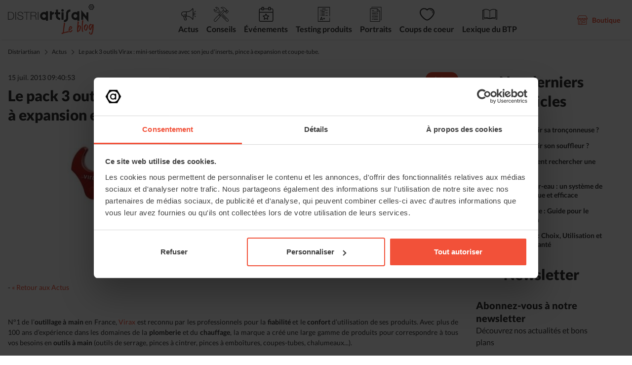

--- FILE ---
content_type: text/html; charset=UTF-8
request_url: https://www.distriartisan.fr/blog/le-pack-3-outils-virax-mini-sertisseuse-pince-a-expansion-et-coupe-tube/
body_size: 34313
content:
<!DOCTYPE html>
    <html class="o-document" lang="fr">
    <head>
        <meta charset="utf-8">
<meta http-equiv="X-UA-Compatible" content="IE=edge">
<meta name="viewport" content="width=device-width, initial-scale=1.0, maximum-scale=1, user-scalable=0">
<title>Le pack 3 outils Virax : mini-sertisseuse avec son jeu d’inserts, pince à expansion et coupe-tube.  - Distriartisan</title>
<meta name="description" content="Découvrez le pack 3 outils de la marque Virax avec la mini-sertisseuse, la pince à expansion et le coupe-tube." />
<meta name="keywords" content="pack outils Virax, mini sertisseuse, pince à expansion, coupe-tube" />
<meta name="robots" content="INDEX,FOLLOW" />
<meta name="format-detection" content="telephone=no" />
<link rel="canonical" href="https://www.distriartisan.fr/blog/le-pack-3-outils-virax-mini-sertisseuse-pince-a-expansion-et-coupe-tube/" />
<link rel="shortcut icon" href="https://www.distriartisan.fr/skin/frontend/default/distriartisan_2017/images/favicons/favicon.ico?6.8.4">
<link rel="apple-touch-icon" sizes="57x57" href="https://www.distriartisan.fr/skin/frontend/default/distriartisan_2017/images/favicons/apple-touch-icon-57x57.png?6.8.4">
<link rel="apple-touch-icon" sizes="114x114" href="https://www.distriartisan.fr/skin/frontend/default/distriartisan_2017/images/favicons/apple-touch-icon-114x114.png?6.8.4">
<link rel="apple-touch-icon" sizes="72x72" href="https://www.distriartisan.fr/skin/frontend/default/distriartisan_2017/images/favicons/apple-touch-icon-72x72.png?6.8.4">
<link rel="apple-touch-icon" sizes="144x144" href="https://www.distriartisan.fr/skin/frontend/default/distriartisan_2017/images/favicons/apple-touch-icon-144x144.png?6.8.4">
<link rel="apple-touch-icon" sizes="60x60" href="https://www.distriartisan.fr/skin/frontend/default/distriartisan_2017/images/favicons/apple-touch-icon-60x60.png?6.8.4">
<link rel="apple-touch-icon" sizes="120x120" href="https://www.distriartisan.fr/skin/frontend/default/distriartisan_2017/images/favicons/apple-touch-icon-120x120.png?6.8.4">
<link rel="apple-touch-icon" sizes="76x76" href="https://www.distriartisan.fr/skin/frontend/default/distriartisan_2017/images/favicons/apple-touch-icon-76x76.png?6.8.4">
<link rel="apple-touch-icon" sizes="152x152" href="https://www.distriartisan.fr/skin/frontend/default/distriartisan_2017/images/favicons/apple-touch-icon-152x152.png?6.8.4">
<link rel="icon" type="image/png" href="https://www.distriartisan.fr/skin/frontend/default/distriartisan_2017/images/favicons/favicon-196x196.png?6.8.4" sizes="196x196">
<link rel="icon" type="image/png" href="https://www.distriartisan.fr/skin/frontend/default/distriartisan_2017/images/favicons/favicon-160x160.png?6.8.4" sizes="160x160">
<link rel="icon" type="image/png" href="https://www.distriartisan.fr/skin/frontend/default/distriartisan_2017/images/favicons/favicon-96x96.png?6.8.4" sizes="96x96">
<link rel="icon" type="image/png" href="https://www.distriartisan.fr/skin/frontend/default/distriartisan_2017/images/favicons/favicon-16x16.png?6.8.4" sizes="16x16">
<link rel="icon" type="image/png" href="https://www.distriartisan.fr/skin/frontend/default/distriartisan_2017/images/favicons/favicon-32x32.png?6.8.4" sizes="32x32">
<meta name="msapplication-TileColor" content="#da532c">
<meta name="msapplication-TileImage" content="https://www.distriartisan.fr/skin/frontend/default/distriartisan_2017/images/favicons/mstile-144x144.png?6.8.4">
<meta name="msapplication-square70x70logo" content="https://www.distriartisan.fr/skin/frontend/default/distriartisan_2017/images/favicons/mstile-70x70.png?6.8.4">
<meta name="msapplication-square150x150logo" content="https://www.distriartisan.fr/skin/frontend/default/distriartisan_2017/images/favicons/mstile-150x150.png?6.8.4">
<meta name="msapplication-square310x310logo" content="https://www.distriartisan.fr/skin/frontend/default/distriartisan_2017/images/favicons/mstile-310x310.png?6.8.4">
<meta name="msapplication-wide310x150logo" content="https://www.distriartisan.fr/skin/frontend/default/distriartisan_2017/images/favicons/mstile-310x150.png?6.8.4">
<meta name="msvalidate.01" content="205F589B61A0EB7E210C72D101312BF0" />

<!--group: nogroup-->
<link rel="stylesheet" type="text/css" href="https://www.distriartisan.fr/skin/frontend/base/default/alma/css/alma.css?6.8.4" media="all" />
<link rel="stylesheet" type="text/css" href="https://www.distriartisan.fr/skin/frontend/base/default/css/amasty/amfaq/front.css?6.8.4" media="all" />
<link rel="stylesheet" type="text/css" href="https://www.distriartisan.fr/skin/frontend/base/default/css/amasty/amfaq/rating.css?6.8.4" media="all" />
<link rel="stylesheet" type="text/css" href="https://www.distriartisan.fr/skin/frontend/default/distriartisan_2017/css/mt/elasticsearch/suggestion.css?6.8.4" media="all" />
<link rel="stylesheet" type="text/css" href="https://www.distriartisan.fr/skin/frontend/distriartisan/default/css/main.min.css?6.8.4" media="all" />
<!--[if lt IE 9]>
<link rel="stylesheet" type="text/css" href="https://www.distriartisan.fr/skin/frontend/default/distriartisan_2017/css/ie8.css?6.8.4" media="all" />
<![endif]-->
<!--[if lt IE 7]>
<![endif]-->
<script type="text/javascript">
    function onDOMLoaded(fn) {

        var win = window, done = false, top = true,

            doc = win.document, root = doc.documentElement,

            add = doc.addEventListener ? 'addEventListener' : 'attachEvent',
            rem = doc.addEventListener ? 'removeEventListener' : 'detachEvent',
            pre = doc.addEventListener ? '' : 'on',

            init = function(e) {
                if (e.type == 'readystatechange' && doc.readyState != 'complete') return;
                (e.type == 'load' ? win : doc)[rem](pre + e.type, init, false);
                if (!done && (done = true)) fn.call(win, e.type || e);
            },

            poll = function() {
                try { root.doScroll('left'); } catch(e) { setTimeout(poll, 50); return; }
                init('poll');
            };

        if (doc.readyState == 'complete') fn.call(win, 'lazy');
        else {
            if (doc.createEventObject && root.doScroll) {
                try { top = !win.frameElement; } catch(e) { }
                if (top) poll();
            }
            doc[add](pre + 'DOMContentLoaded', init, false);
            doc[add](pre + 'readystatechange', init, false);
            win[add](pre + 'load', init, false);
        }

    }
</script>
<!--group: nogroup-->
<!--[if lt IE 9]>
<![endif]-->
<!--[if lt IE 7]>
<![endif]-->
<!--[if IE]>
.catalog-product-view .c-links--alt {
display: none
}

.checkout-cart-index .c-message.c-message--notice {
max-width: 70%
}

<![endif]-->

<script type="application/ld+json">
{
  "@context": "https://schema.org",
  "@type": "Organization",
  "address": {
    "@type": "PostalAddress",
    "addressLocality": "Bordeaux, France",
    "postalCode": "33000",
    "streetAddress": "175 rue du Jardin Public"
  },
  "email": "contact@distriartisan.com",
  "faxNumber": "05 35 54 67 05",
  "name": "Distriartisan.fr",
  "telephone": "( 33 1) 42 68 53 00"
}
</script>


<style>


.left {
    overflow: inherit;
}

.right {
    overflow: inherit;
}

@media (min-width: 992px) {
.c-highlights--brands .c-highlights__item {
    flex: 1 1 auto;
    width: auto;
    background-color: white;
    }
}
@media (min-width: 768px) {
.c-cart__image {
    width: 16rem;
}}

@media (min-width: 1480px) {
.u-flex.u-flex-cross-center.u-w-full.u-pt-sm.u-pb-sm {
    padding-left: 0px;
    padding-right: 0px;
}}

.c-news__picture {
    box-shadow: 0 4px 8px rgba(12,25,58,.24);
}

.c-btn {
    border-radius: 4px;
}

.c-catalog {
    overflow: visible;
}

.c-card {
    border-radius: 6px;
    box-shadow: 2px 2px 12px -7px rgba(12,25,58,.24);
}

.c-categories__content {
    border-radius: 15px;
    box-shadow: 0 4px 8px rgba(12,25,58,.24);
}

.c-categories__figure {
    border-radius: 15px;
    box-shadow: 0 4px 8px rgba(12,25,58,.24);
}
      .c-btn--cart span:after {
      content: '\2714';
      position: absolute;
      opacity: 0;
      top: 0;
      right: -20px;
      transition: 0.5s;
      font-weight: 600;
      }

      .c-btn--cart:hover span:after {
      opacity: 1;
      right: 0;
      }

      .c-btn--cart:hover span {
      padding-right: 25px;
      }

      .c-btn--cart span {
      display: inline-block;
      position: relative;
      transition: 0.5s;
      }


    /** FAQ **/
    #product-faq-content p {
        margin-bottom: 0 !important;
    }

    /*** categ e-merch ***/

.c-tag--crosslink {
    transition: background-color 0.3s ease, color 0.3s ease;
}

.c-tag--crosslink:hover {
    background-color: #343434;
    color: #ffffff !important;
}

      .catalog-category-view .c-catalog__item:nth-child(n+2) dd.c-rating__stars--4-5 ~ dd:before,
        .catalogsearch-result-index .c-catalog__item:nth-child(n+2) dd.c-rating__stars--4-5 ~ dd:before,
        .catalog-category-view .c-catalog__item:nth-child(n+2) dd.c-rating__stars--5-0 ~ dd:before,
        .catalogsearch-result-index .c-catalog__item:nth-child(n+2) dd.c-rating__stars--5-0 ~ dd:before

         .c-tag {
         padding: 0.3rem 0.8rem 0.4rem;
         border-radius: 0rem;
       }

  /***          {
            display: block;
            content: "TOP";
            position: absolute;
            top: -16rem;
            right: 1rem;
            z-index: 3;
            padding: .3rem 1.6rem .4rem;
            color: #fff;
            font-size: 1.4rem;
            background: #ffc043;
            border-radius: 0rem;
        }
 ***/


 /***          .catalog-category-view .c-card--large .c-card__aside:before, .catalog-category-view .c-card--large .catalogsearch-result-index {
            position: absolute;
            top: 2rem;
            left: inherit;
            bottom: inherit;
            right: 2rem;
            z-index: 2;
            min-height: 2.8rem;
            padding: .5rem 1.5rem .7rem;
            color: #fff;
            font-weight: 400;
            vertical-align: baseline;
            background: #7300ED;
            border-radius: 0rem;
            display: block;
            content: "❤ Coup de cœur";
        }***/

@media (min-width: 768px) {
    .p-footer__top {
    background-image:url(https://www.distriartisan.fr/media/wysiwyg/Homepage/font_newsletter.jpg);
    margin-top: 50px;
    box-shadow: 0px -7px 14px -5px #0000002e;
    }
 }

        @media (max-width: 992px) {
        .catalog-category-view .c-catalog__item:nth-child(n+2) dd.c-rating__stars--4-5 ~ dd:before,
        .catalogsearch-result-index .c-catalog__item:nth-child(n+2) dd.c-rating__stars--4-5 ~ dd:before,
        .catalog-category-view .c-catalog__item:nth-child(n+2) dd.c-rating__stars--5-0 ~ dd:before,
        .catalogsearch-result-index .c-catalog__item:nth-child(n+2) dd.c-rating__stars--5-0 ~ dd:before
        {top: inherit;bottom: 1.6rem;}


        .catalog-category-view .c-card--large .c-card__aside:before, .catalog-category-view .c-card--large .catalogsearch-result-index {
        top:0;
        }





        }

        @media (max-width: 359px) {
        .catalog-category-view .c-catalog__item:nth-child(n+2) dd.c-rating__stars--4-5 ~ dd:before,
        .catalogsearch-result-index .c-catalog__item:nth-child(n+2) dd.c-rating__stars--4-5 ~ dd:before,
        .catalog-category-view .c-catalog__item:nth-child(n+2) dd.c-rating__stars--5-0 ~ dd:before,
        .catalogsearch-result-index .c-catalog__item:nth-child(n+2) dd.c-rating__stars--5-0 ~ dd:before
        {display:none;}
        }



  

    /*** back-to-top ***/

   	#myBtn {
		display: none;
		position: fixed;
		top: 40%;
		right: 2rem;
		z-index: 99;
		border: none;
		outline: none;
		background-color: #cbcbcb;
		color: white;
		cursor: pointer;
		border-radius: 6rem;
		width: 6rem;
		height: 6rem;
		font-size: 0;
		line-height: 4px;
	
	}

	#myBtn:hover {
               background-color: #F25139;
               transition: ease-out 0.3s;
             }

	#myBtn:before {
	width: 0;
		height: 0;
		border-style: solid;
		border-width: 0px 1rem 1.5rem 1rem;
		border-color: transparent transparent #fff transparent;
		display: inline-block;
		content: "";
		margin-bottom: 0.3rem;
	}

    @media (max-width: 767px) {
        #myBtn {
            top: inherit;
            bottom: 2rem;
        }
    }


    body[class*="checkout"] #myBtn {display:none !important}






    /*** SAV ***/
    .aftersalesservice-request-form .u-w-1\/4.u-flex-shrink-none {display:none}



    /*** checkout mobile ? ***/
    @media (max-width: 768px) {
        .checkout-onepage-index .c-tooltip__text {    left: 0.5rem;}
    }


@media (min-width: 1480px) {
.u-pt-sm {
    padding-left: 200px;
    padding-right: 200px;
    box-shadow: 0px -7px 50px -38px rgba(0,0,0,0.75);
    border-radius: 0px 0px 8px 8px;
}
}


    @media (min-width: 992px) and (max-width: 1259px) {


        /*** checkout tablet ***/
        .checkout-onepage-index .c-breadcrumb--checkout .c-breadcrumb__link {
            font-size: 1.8rem;
            min-width: 16rem !important;
            padding: 1rem 3rem;}


        /*** menu tablet ***/
        #header-navigation .p-header__navigation__level2 {
            max-height: 47rem;
            overflow-y: auto;
        }
        #header-navigation .p-header__navigation__level2 .p-header__navigation__sublist {
            columns: 1;
        }

    }


    /*** pure css popup ***/

    .yoverlay {  position: fixed;  top: 0;  bottom: 0;  left: 0;  right: 0;  background: rgba(0, 0, 0, 0.7);  -webkit-transition: opacity 500ms;  -o-transition: opacity 500ms;  transition: opacity 500ms;  visibility: hidden;  opacity: 0;}
    .yoverlay:target {  visibility: visible;  opacity: 1;z-index:200;}
    .ypopup {  margin: 5rem auto;  padding: 1rem;  background: #fff;  border-radius: 5px;  width: 70%;  position: relative;  -webkit-transition: all 5s ease-in-out;  -o-transition: all 5s ease-in-out;  transition: all 5s ease-in-out;}
    .ypopup .close {    position: absolute;    top: -2rem;    right: -2rem;    -webkit-transition: all 200ms;    -o-transition: all 200ms;    transition: all 200ms;    font-size: 3rem;    font-weight: bold;    text-decoration: none;    color: #333;    z-index: 300;    border-radius: 5rem;    background: #fff;    padding: 0.2rem 1.5rem;}
    .ypopup .content {  max-height: 30%;  overflow: auto;}

    @media screen and (max-width: 700px){
        .ypopup{    width: 90%;  }
    }

    .videoWrapper {	position: relative;	padding-bottom: 56.25%; /* 16:9 */	padding-top: 25px;	height: 0;}
    .videoWrapper iframe {	position: absolute;	top: 0;	left: 0;	width: 100%;	height: 100%;}





    /*** Multi-produits stars ***/

    .c-rating__stars:after,
    .c-rating__stars:before {
        height: 2.2rem;
        background-size: 2.1rem auto
    }




    @media (max-width:767px) {

        dd.c-rating__stars {
            margin-right: 3rem;
        }




        .c-rating__stars--1-0:after {
            width: 2.1rem
        }
        .c-rating__stars--2-0:after {
            width: 4.2rem
        }
        .c-rating__stars--3-0:after {
            width: 6.3rem
        }
        .c-rating__stars--4-0:after {
            width: 8.4rem
        }
        .c-rating__stars--5-0:after {
            width: 10.5rem
        }
        .c-rating__stars--0-5:after {
            width: .9rem
        }
        .c-rating__stars--1-5:after {
            width: 3rem
        }
        .c-rating__stars--2-5:after {
            width: 5.1rem
        }
        .c-rating__stars--3-5:after {
            width: 7.2rem
        }
        .c-rating__stars--4-5:after {
            width: 9.3rem
        }


    }



    /*** résultats recherche ***/
    body.o-page.catalogsearch-result-index h2 {
        display: none;
    }


    /*** page vendeur ***/
    body.marketplace-shop-view table.ratings-table {
        margin: 1rem 1rem 3rem;
        width: 100%;
    }

    body.marketplace-shop-view dt {
        margin-top: 2rem;
    }

    body.marketplace-shop-view th {
        width: 35rem;
    }


    body.marketplace-shop-view tr:nth-child(1) th, body.marketplace-shop-view tr:nth-child(1) td {
        font-size: 0;
        border: 0;
        background: #e1e1e1;
    }

    body.marketplace-shop-view tr:nth-child(1) td.comment {
        font-size: inherit;
    }

    body.marketplace-shop-view td.comment:before {
        content: "Commentaire :";
        display: block;
        margin-bottom: 1rem;
        font-style: italic;
        font-weight: 100;
    }

    body.marketplace-shop-view td.comment {
        width: 53rem;
        display: table-cell;
        line-height: inherit;
        font-size: inherit;
        background: transparent;
        border-left: solid 1px #e1e1e1;
    }




    /*** Megamenu Sticky & colonnes ***/

    @media (min-width: 992px) {
        .p-header__navigation__level2 .p-header__navigation__sublist {
            width: auto;
        }

        .p-header {
            position: fixed;
            z-index: 100;
            width: 100%;
        }

        main.o-page__content {
            padding-top: 8rem;
        }

        @media (max-width: 991px) {
            .o-page-catalog .c-refine {
                position: fixed;
                top: 9rem;
            }

            body.o-page-catalog main.o-page__content {
                padding-top: 13.8rem;
            }

        }
        /*** Fiche produit Buybox ***/

        #product_addtocart_form .c-price {
            font-size: 3rem;
            text-align: center;
        }

        #product_addtocart_form span.c-tag.c-tag--pro {
            margin-bottom: 1rem; max-width:7rem
        }


        #product_addtocart_form .c-price span.c-price__regular {
            color:#f25139;
        }

        #product_addtocart_form .price-saving
        {
            background: transparent;
            font-size: 1.3rem;color: #f25139;
            display:none !important;
        }



        /*** Multi-produits Buybox ***/

        /** Multi-produits Buybox **/

        .c-catalog__item .c-price .c-price__regular { color:#f25139;}

        @media (min-width: 992px) {
            .c-catalog__item .c-price.c-price--small.u-mt-xs {
                position: absolute;
                bottom: 6.5rem;
                width: 100%;
            }

            .c-catalog__item .c-card__main {
                position: relative;
                min-height: 28.5rem;
            }
           /** .c-catalog__item:nth-child(n+2) span.c-tag.c-tag--pro {position: absolute;bottom: 0rem;right: 3.3rem;}**/
            .c-catalog__item .c-tag.c-tag--pro {max-width:7rem}


            /** Multi-produits Affiner **/
            .o-page-catalog div#catalog-filters:before {
                display: block;
                content: "Affiner";
                padding: 1rem;
                font-size: 2rem;
                background: #343434;
                color: #fff;
                text-align: center;
                border-radius: 8px 8px 0 0;
                margin-bottom: 0.5rem;
            }
            .o-page-catalog ul.c-filters__list {
                border-radius: 0;
            }




        }



        /*** header logo ***/

        @media (min-width: 992px) {
            h1.p-header__logo {
                width: 20rem;
                height: 5rem;
            }
        }


        /*** homepage conseils ***/

        .cms-index-index .c-news__picture img {
            max-height: 230px;
        }

        .c-news__title {
            max-width: 420px;
        }

        /*** home & categories blocs overlay ***/

	.c-categories__figure:after {
		background-image: linear-gradient(0deg, rgba(0, 0, 0, .10), transparent);
	}
	
        .c-categories__infos > .c-categories__title {
                text-shadow: 1px 1px 5px #000, 1px 1px 5px #000;
        }

        .c-categories__title-text {
                text-shadow: initial;
        }
        /*** panier tunnel recap produits ***/

        .c-summary__content .c-summary__products,
        table.c-summary__products.c-summary__details {
            display: none;
        }


        /*** hauteur titre categorie ***/

        .o-page-catalog .c-jumbotron.c-jumbotron--title {
            min-height: 9rem;
        }


        /*** avis google ***/

        div#___ratingbadge_0 {
            position: fixed;
            bottom: 0;
            z-index: 5
        } 


        /*** CALL ME BACK ***/

        .callmeback-request-form form#callmeback-form label[for="subject"]:after,
        .callmeback-request-send form#callmeback-form label[for="subject"]:after {
            color: #f25139;
            content: "Merci de pr\00E9 ciser : question sur un produit, demande de devis ...";
            display: block;
            font-weight: normal;
            font-size: 11px;
        }


        /***  IE blocs home, catégories, notes ***/

        .c-jumbotron__picture img,
        .c-categories__image img {
            min-width: 100%;
            min-height: 100%;
            -ms-transform: scale (2.5);
        }

        @media screen\0 {
            /** fiche produit liens **/
            .catalog-product-view .c-links--alt {
                display: none
            }
            /** panier out of stock **/
            .checkout-cart-index .c-message.c-message--notice {
                max-width: 70%
            }
            /** note **/
            .c-rating__stars::after, .c-rating__stars::before {
                background-size: 20px 20px
            }
        }

        @media screen\9 {
            .catalog-product-view .c-links--alt {
                display: none
            }
            .checkout-cart-index .c-message.c-message--notice {
                max-width: 70%
            }
        }

        @media all and (-ms-high-contrast: none),
        (-ms-high-contrast: active) {
            .catalog-product-view .c-links--alt {
                display: none
            }
            .checkout-cart-index .c-message.c-message--notice {
                max-width: 70%
            }
        }



        /*** Menu Mobile ***/

        @media (max-width: 991px) {
            nav#header-navigation {
                padding-bottom: 1.5rem;
                background: #fff;
            }
            div#header-support {
                position: fixed;
                bottom: 0;
                display: block;
                margin: 0;
                left: 0;
                width: 100%;
                padding: 0;
                top: initial;
            }
            .p-header__navigation__sublist {
                padding-bottom: 10rem;
            }
            .p-header__navigation__icon {
                width: 4.4rem;
                height: 4.4rem;
            }
            li.p-header__navigation__item.p-header__navigation__item--all {
                position: fixed;
                bottom: 5rem;
            }


            #header-navigation > .p-header__navigation__list > li:nth-child(10) > a.p-header__navigation__link {
                background-position: 2.1rem;
                padding-left: 6rem;

            }


            #header-navigation > .p-header__navigation__list {
                padding: 0 0 58rem;
            }


        }
        @media (min-width: 992px) {
            nav#header-navigation {
                height: 62rem !important;
            }
        }



        @media screen and (max-height: 500px) {
            .p-header__navigation__list li:last-child {height:20rem}
            li.p-header__navigation__item.p-header__navigation__item--all {
                position:inherit;
                bottom: 5rem;
            }

            .p-header__container:before {z-index: 8;}

        }
    }

    /*** Menu N1 Icones***/


    #header-navigation > .p-header__navigation__list > li:nth-child(10) > a.p-header__navigation__link {
        background-image: url('[data-uri] wOi8vd3d3LnczLm9yZy8xOTk5L3hsaW5rIiB2ZXJzaW9uPSIxLjEiIGlkPSJMYXllcl8xIiB4PS IwcHgiIHk9IjBweCIgdmlld0JveD0iMCAwIDUwMy41MzMgNTAzLjUzMyIgc3R5bGU9ImVuYWJsZ S1iYWNrZ3JvdW5kOm5ldyAwIDAgNTAzLjUzMyA1MDMuNTMzOyIgeG1sOnNwYWNlPSJwcmVzZXJ2 ZSI+CiAgICA8ZyB4bWxucz0iaHR0cDovL3d3dy53My5vcmcvMjAwMC9zdmciPgo8cGF0aCB4bWx ucz0iaHR0cDovL3d3dy53My5vcmcvMjAwMC9zdmciIHN0cm9rZS13aWR0aD0iMTAiIHN0cm9rZT 0iIzAwMCIgZD0iTTI4OS44NzEsMzk3Ljk4MmMtMy4xNTEsMy4xNTEtOS44NDYsMy45MzgtMTQuM Tc4LTAuMzk0Yy0zOS43NzgtNDAuNTY2LTk3LjY3NC0zNC4yNjUtMTI1LjYzNy01LjkwOCAgYy0x OC41MTEsMTguOTA1LTI4Ljc1MSw0OS4yMzEtNDIuMTQyLDY3Ljc0MmMtNy4wODksMTAuMjQtMTY uMTQ4LDIwLjQ4LTI1Ljk5NCwzMC4zMjZjMCwwLTExLjgxNSwxMy4zOTEtMzMuNDc3LDEzLjM5MS AgQzIxLjY2Miw1MDMuMTM4LDAsNDgxLjQ3NywwLDQ1NC42OTVjMC0yMC44NzQsMTMuMzkxLTMzL jQ3NywxMy4zOTEtMzMuNDc3bDAuMzk0LTAuMzk0bDAuMzk0LTAuMzk0ICBjOS40NTItOS40NTIs MTkuMjk4LTE4LjExNywyOS4xNDUtMjUuMjA2YzE4LjUxMS0xMy4zOTEsNDguNDQzLTIzLjYzMSw 2Ni45NTQtNDIuNTM1YzI3Ljk2My0yOC4zNTcsMzQuMjY1LTg2LjY0Ni01LjUxNC0xMjYuODE4IC BjLTEuOTY5LTEuOTY5LTMuMTUxLTUuMTItMi43NTctNy40ODNjMC0yLjc1NywxLjU3NS01LjUxN CwzLjE1MS03LjA4OWw1MC44MDYtNTEuMmwxODQuMzIsMTg2LjI4OSAgQzM0MC4yODMsMzQ2LjM4 OCwyODkuODcxLDM5Ny45ODIsMjg5Ljg3MSwzOTcuOTgyeiIgc3R5bGU9ImZpbGw6IzQxNTY2MTs iLz4KPHBhdGggc3R5bGU9ImZpbGw6IzNBNEQ1NzsiIGQ9Ik0xMDUuNTUxLDIxMS4yOThjLTEuNT c1LDEuNTc1LTIuNzU3LDQuMzMyLTMuMTUxLDcuMDg5YzAsMi43NTcsMC43ODgsNS41MTQsMi43N TcsNy40ODMgIGMzOS43NzgsNDAuMTcyLDMzLjg3MSw5OC40NjIsNS41MTQsMTI2LjgxOGMtMTgu NTExLDE4LjkwNS00OC44MzcsMjkuMTQ1LTY2Ljk1NCw0Mi41MzVjLTkuODQ2LDcuMDg5LTE5LjY 5MiwxNS43NTQtMjkuMTQ1LDI1LjIwNiAgbC0wLjM5NCwwLjM5NGwtMC4zOTQsMC4zOTRjNC43Mj YtNC43MjYtMTMuMzkxLDEwLjI0LTEzLjM5MSwzMy40NzdjMCwxMy4zOTEsNS41MTQsMjUuMjA2L DE0LjE3OCwzNC4yNjVsMjMwLjAwNi0yMjkuNjEyICBsLTc2LjQwNi04Ny40MzRsLTExLjgxNS0x MS44MTVDMTU2LjM1NywxNjAuMDk4LDEwNS41NTEsMjExLjI5OCwxMDUuNTUxLDIxMS4yOTh6Ii8 +CjxwYXRoIHhtbG5zPSJodHRwOi8vd3d3LnczLm9yZy8yMDAwL3N2ZyIgc3R5bGU9ImZpbGw6I0 Y0RjBEMzsiIHN0cm9rZS13aWR0aD0iMTAiIHN0cm9rZT0iIzAwMCIgZD0iTTMzMC40MzcsNC45M jNsMTY4LjU2NiwxNjguMTcyYzUuNTE0LDUuNTE0LDUuNTE0LDE0LjE3OCwwLDE5LjY5MkwzODku OTA4LDMwMS44ODMgIGMtNS41MTQsNS41MTQtMTQuMTc4LDUuNTE0LTE5LjY5MiwwbC0xNjguOTY tMTY4LjE3MmMtNS41MTQtNS41MTQtNS41MTQtMTQuMTc4LDAtMTkuNjkyTDMxMC43NDUsNC45Mj MgIEMzMTUuODY1LTAuNTkxLDMyNC45MjMtMC41OTEsMzMwLjQzNyw0LjkyM3oiLz4KPHBhdGgge G1sbnM9Imh0dHA6Ly93d3cudzMub3JnLzIwMDAvc3ZnIiBzdHJva2Utd2lkdGg9IjEwIiBzdHJv a2U9IiMwMDAiIHN0eWxlPSJmaWxsOiNEM0Q1RDY7IiBkPSJNMjAwLjQ2OCwxMTUuMmwxOTcuMzE 3LDE3OC40MTJsLTcyLjA3NCw2OC4xMzVMMTMyLjcyNiwxODMuNzI5TDIwMC40NjgsMTE1LjJ6Ii 8+CjxwYXRoIHhtbG5zPSJodHRwOi8vd3d3LnczLm9yZy8yMDAwL3N2ZyIgc3Ryb2tlLXdpZHRoP SI1IiBzdHJva2U9IiMwMDAiIHN0eWxlPSJmaWxsOiNDOENBQ0I7IiBkPSJNMjAwLjQ2OCwxMTUu Mmw5OS42NDMsODkuNzk3TDIzMC40LDI3My45MmwtOTcuNjc0LTg5Ljc5NyAgQzEzMi43MjYsMTg 0LjEyMywyMDAuNDY4LDExNS4yLDIwMC40NjgsMTE1LjJ6Ii8+CjxwYXRoIHN0eWxlPSJmaWxsOi NCREJGQzA7IiBkPSJNMjc4LjA1NSwyNTkuMzQ4Yy02LjMwMiw2LjMwMi02LjMwMiwxNi4xNDgsM CwyMi40NDljNi4zMDIsNi4zMDIsMTYuMTQ4LDYuMzAyLDIyLjQ0OSwwICBjNi4zMDItNi4zMDIs Ni4zMDItMTYuMTQ4LDAtMjIuNDQ5QzI5NC41OTcsMjUzLjQ0LDI4NC4zNTcsMjUzLjQ0LDI3OC4 wNTUsMjU5LjM0OHogTTMzNi4zNDUsMjk0Ljc5NCAgYy02LjMwMi02LjMwMi0xNi4xNDgtNi4zMD ItMjIuNDQ5LDBjLTYuMzAyLDYuMzAyLTYuMzAyLDE2LjE0OCwwLDIyLjQ0OWM2LjMwMiw2LjMwM iwxNi4xNDgsNi4zMDIsMjIuNDQ5LDAgIEMzNDIuMjUyLDMxMC45NDIsMzQyLjI1MiwzMDEuMDk1 LDMzNi4zNDUsMjk0Ljc5NHoiLz4KPHBhdGggZD0iTTQ4NC44MjUsMTU4LjkxN2MtMi43NTctMi4 3NTctNy4wODktMi43NTctOS44NDYsMGwtODUuMDcxLDg0LjY3N2MtMi43NTcsMi43NTctMi43NT csNy4wODksMCw5Ljg0NiAgYzIuNzU3LDIuNzU3LDcuMDg5LDIuNzU3LDkuODQ2LDBsODUuMDcxL Tg0LjY3N0M0ODcuNTgyLDE2Ni4wMDYsNDg3LjU4MiwxNjEuNjc0LDQ4NC44MjUsMTU4LjkxN3og TTQ2MS4xOTQsMTM1LjI4NiAgYy0yLjc1Ny0yLjc1Ny03LjA4OS0yLjc1Ny05Ljg0NiwwbC04NS4 wNzEsODQuNjc3Yy0yLjc1NywyLjc1Ny0yLjc1Nyw3LjA4OSwwLDkuODQ2YzIuNzU3LDIuNzU3LD cuMDg5LDIuNzU3LDkuODQ2LDBsODUuMDcxLTg0LjY3NyAgQzQ2My45NTEsMTQyLjM3NSw0NjMuO TUxLDEzOC4wNDMsNDYxLjE5NCwxMzUuMjg2eiBNNDEzLjUzOCw4OC4wMjVjLTIuNzU3LTIuNzU3 LTcuMDg5LTIuNzU3LTkuODQ2LDBsLTg1LjA3MSw4NC4yODMgIGMtMi43NTcsMi43NTctMi43NTc sNy4wODksMCw5Ljg0NmMyLjc1NywyLjc1Nyw3LjA4OSwyLjc1Nyw5Ljg0NiwwbDg1LjA3MS04NC 4yODNDNDE2LjI5NSw5NS4xMTQsNDE2LjI5NSw5MC43ODIsNDEzLjUzOCw4OC4wMjV6ICAgTTM4O S45MDgsNjQuMzk0Yy0yLjc1Ny0yLjc1Ny03LjA4OS0yLjc1Ny05Ljg0NiwwbC04NS4wNzEsODQu MjgzYy0yLjc1NywyLjc1Ny0yLjc1Nyw3LjA4OSwwLDkuODQ2ICBjMi43NTcsMi43NTcsNy4wODk sMi43NTcsOS44NDYsMGw4NS4wNzEtODQuMjgzQzM5Mi42NjUsNzEuNDgzLDM5Mi42NjUsNjcuMT UxLDM4OS45MDgsNjQuMzk0eiBNMzY1Ljg4Myw0MC4zNjkgIGMtMi43NTctMi43NTctNy4wODktM i43NTctOS44NDYsMGwtODQuNjc3LDg0LjY3N2MtMi43NTcsMi43NTctMi43NTcsNy4wODksMCw5 Ljg0NmMyLjc1NywyLjc1Nyw3LjA4OSwyLjc1Nyw5Ljg0NiwwbDg0LjY3Ny04NC4yODMgIEMzNjg uNjQsNDcuODUyLDM2OC42NCw0My4xMjYsMzY1Ljg4Myw0MC4zNjl6IE0zNDIuMjUyLDE2LjczOG MtMi43NTctMi43NTctNy4wODktMi43NTctOS44NDYsMGwtODUuMDcxLDg0LjY3NyAgYy0yLjc1N ywyLjc1Ny0yLjc1Nyw3LjA4OSwwLDkuODQ2czcuMDg5LDIuNzU3LDkuODQ2LDBsODUuMDcxLTg0 LjY3N0MzNDUuMDA5LDIzLjgyOCwzNDUuMDA5LDE5LjQ5NSwzNDIuMjUyLDE2LjczOHoiIHN0eWx lPSJmaWxsOiNFOEU0Qzg7Ii8+CjxwYXRoIHhtbG5zPSJodHRwOi8vd3d3LnczLm9yZy8yMDAwL3 N2ZyIgc3Ryb2tlLXdpZHRoPSI1IiBzdHJva2U9IiMwMDAiIHN0eWxlPSJmaWxsOiNFMjU3NEM7I iBkPSJNNDk5LjM5NywxNzIuNzAyTDMzMC40MzcsNC41MjljLTUuNTE0LTUuNTE0LTE0LjE3OC01 LjUxNC0xOS42OTIsMGwtMTIuMjA5LDEyLjIwOWw3NC44MzEsNzQuMDQzICBjNS45MDgsMTEuMDI 4LDQuMzMyLDI0LjgxMi02LjMwMiwzNC4yNjVsLTkuNDUyLDExLjAyOGMtNi4zMDIsNS41MTQtNi 4zMDIsMTQuOTY2LDAsMjAuNDhzMTYuOTM1LDUuMTIsMjIuMDU1LTAuNzg4bC0yOS4xNDUsMjguM zU3ICBjLTUuOTA4LDUuNTE0LTUuOTA4LDE0LjU3MiwwLDIwLjA4NnMxNC45NjYsNS41MTQsMjAu ODc0LDBsMTMuMzkxLTEzLjM5MWMtNS41MTQsNS41MTQtNS41MTQsMTQuNTcyLDAsMjAuMDg2ICB jNS41MTQsNS41MTQsMTQuMTc4LDUuNTE0LDE5LjY5MiwwbDI0LjQxOC0yNS42YzExLjAyOC0xMS 40MjIsMjkuMTQ1LTExLjQyMiw0MC41NjYsMGwxOC41MTEsMTguMTE3TDQ5OS4zOTcsMTkyICBDN TA0LjkxMSwxODcuMjc0LDUwNC45MTEsMTc4LjIxNSw0OTkuMzk3LDE3Mi43MDJMNDk5LjM5Nywx NzIuNzAyeiIvPgo8cGF0aCBzdHlsZT0iZmlsbDojQjRCNUI2OyIgZD0iTTIwNS41ODgsMTY0Ljg yNWM2LjMwMiw2LjMwMiw2LjMwMiwxNi4xNDgsMCwyMi40NDljLTYuMzAyLDYuMzAyLTE2LjE0OC w2LjMwMi0yMi40NDksMCAgYy02LjMwMi02LjMwMi02LjMwMi0xNi4xNDgsMC0yMi40NDlDMTg5L jQ0LDE1OC41MjMsMTk5LjI4NiwxNTguNTIzLDIwNS41ODgsMTY0LjgyNXogTTI0MS4wMzQsMjAw LjI3MSAgYzYuMzAyLDYuMzAyLDYuMzAyLDE2LjE0OCwwLDIyLjQ0OWMtNi4zMDIsNi4zMDItMTY uMTQ4LDYuMzAyLTIyLjQ0OSwwYy02LjMwMi02LjMwMi02LjMwMi0xNi4xNDgsMC0yMi40NDkgIE MyMjQuODg2LDE5My45NjksMjM1LjEyNiwxOTMuOTY5LDI0MS4wMzQsMjAwLjI3MXoiLz4Kc3R5b GU9ImZpbGw6I0Q2NTM0ODsiIGQ9Ik0zNjcuNDU4LDEyNC42NTJsLTkuNDUyLDExLjAyOGMtNi4z MDIsNS41MTQtNi4zMDIsMTQuNTcyLDAsMjAuNDggIGM1LjkwOCw1LjEyLDE1LjM2LDUuMTIsMjA uODc0LDAuMzk0bDkuMDU4LTguNjY1Yy01LjUxNCw1LjUxNC0xNS43NTQsNi4zMDItMjIuMDU1LD AuNzg4Yy02LjMwMi01LjUxNC02LjMwMi0xNC41NzIsMC0yMC40OCAgbDkuNDUyLTExLjAyOGMxM C4yNC05LjA1OCwxMS44MTUtMjMuMjM3LDYuMzAyLTMzLjg3MUwzMDYuODA2LDkuNjQ5bC03Ljg3 Nyw3Ljg3N2w3NC44MzEsNzMuNjQ5ICBDMzc5LjI3NCwxMDEuODA5LDM3Ny42OTksMTE1LjU5NCw zNjcuNDU4LDEyNC42NTJ6IE0zNTguNzk0LDE5Ni4zMzJjLTUuNTE0LTUuMTItNS41MTQtMTMuNz g1LTAuNzg4LTE5LjI5OGwtNy4wODksNi42OTUgIGMtNS45MDgsNS41MTQtNS45MDgsMTQuNTcyL DAsMjAuMDg2czE0Ljk2Niw1LjUxNCwyMC44NzQsMGw3Ljg3Ny03Ljg3N0MzNzMuNzYsMjAxLjg0 NiwzNjQuNzAyLDIwMS44NDYsMzU4Ljc5NCwxOTYuMzMyeiAgIE0zOTIuNjY1LDIwMy40MjJjLTU uNTE0LTUuNTE0LTUuNTE0LTE0LjU3MiwwLTIwLjA4NmwtNy44NzcsNy44NzdjLTUuNTE0LDUuNT E0LTUuNTE0LDE0LjU3MiwwLDIwLjA4NnMxNC4xNzgsNS41MTQsMTkuNjkyLDAgIGw2LjMwMi02L jMwMkM0MDUuMjY4LDIwOC45MzUsMzk3Ljc4NSwyMDguMTQ4LDM5Mi42NjUsMjAzLjQyMnogTTQ5 NS40NTgsMTk1LjkzOGwtMTguNTExLTE3LjcyMyAgYy0xMS4wMjgtMTEuNDIyLTI5LjE0NS0xMS4 0MjItNDAuMTcyLDBsLTUuNTE0LDUuNTE0YzExLjAyOC05LjA1OCwyNy41NjktOC4yNzEsMzcuOD A5LDEuOTY5bDE4LjUxMSwxNy43MjNMNDk5LjAwMywxOTIgIEw0OTUuNDU4LDE5NS45Mzh6Ii8mZ 3Q7PC9nPjwvc3ZnPg==');
    }

    #header-navigation > .p-header__navigation__list > li:nth-child(11) > a.p-header__navigation__link {
        background-image: url('[data-uri]');
    }



    #header-navigation > .p-header__navigation__list > li:nth-child(12) > a.p-header__navigation__link {
        background-image: url('[data-uri]');
    }


    #header-navigation > .p-header__navigation__list > li:nth-child(14) > a.p-header__navigation__link {
        background-image: url('[data-uri]');
    }


    #header-navigation > .p-header__navigation__list > li:nth-child(n+10) > a.p-header__navigation__link {
        background-repeat: no-repeat;
        background-size: 23px 23px;
        background-position: 2.5rem;
        padding-left: 6.4rem;
        height: 4.4rem;
    }

    #header-navigation > .p-header__navigation__list > li:nth-child(n+10) > a.p-header__navigation__link {
        background-position: 2rem;
        padding-left: 6rem;

    }

    #my-orders-table thead th {
        background: #f25139;
        color: whitesmoke;
    }

    #my-orders-table tbody tr.main {
        background: #f5f5f5;
    }

    @media (max-width: 992px) {
            #cookie-bar, #cookie-bar-prompt-content {
            bottom: 128px !important;
        }
    }



</style>



<script>



    /* Target IE */

    /* Hide nosto cart popin */



    // zoom viewport
    viewport=document.querySelector("meta[name=viewport]");
    viewport.setAttribute('content', 'width=device-width, initial-scale=1.0, maximum-scale=1, user-scalable=0');

</script>

<meta name="google-site-verification" content="-HA5CwqEym2iJ1FW5UM6T3zEHuPWMHRwaJvNIaozP0Q" />

<meta name="facebook-domain-verification" content="33eyy3qqvh2vtd9dg0gh52x4einete" />

<meta name="facebook-domain-verification" content="33eyy3qqvh2vtd9dg0gh52x4einete" /><script type="text/javascript" src="https://www.distriartisan.fr/skin/frontend/distriartisan/default/js/main.min.js?6.8.4" defer></script>
<script>
    window.dataLayer = window.dataLayer || [];
        window.dataLayer.push({"article":{"title":"Le pack 3 outils Virax : mini-sertisseuse avec son jeu d\u2019inserts, pince \u00e0 expansion et coupe-tube.","creation_year":"2013","creation_month":"07"},"PageCategory":"blog-post-view","customer_email":null});
        window.addEventListener('load', function () {
        var recoProducts = jQuery('.sidebar-element .c-catalog__list .c-catalog__item--medium');
        var recoProductCount = recoProducts.size();
        if (recoProductCount>0) {
            recoProducts.each(function(){
                jQuery(this).click(function() {
                    window.dataLayer.push({
                        'event' : 'blog-product-clic'
                    });
                });
            });
        }
    })
</script><!-- Google Tag Manager -->
<script>(function(w,d,s,l,i){w[l]=w[l]||[];w[l].push({'gtm.start':
new Date().getTime(),event:'gtm.js'});var f=d.getElementsByTagName(s)[0],
j=d.createElement(s),dl=l!='dataLayer'?'&l='+l:'';j.async=true;j.src=
'https://www.googletagmanager.com/gtm.js?id='+i+dl;f.parentNode.insertBefore(j,f);
})(window,document,'script','dataLayer','GTM-TT357NX');</script>
<!-- End Google Tag Manager -->            <!-- BEGIN GOOGLE ANALYTICS CODE -->
        <script type="text/javascript">
        //<![CDATA[
            var _gaq = _gaq || [];
            
_gaq.push(['_setAccount', 'UA-18114454-1']);

_gaq.push(['_trackPageview']);
            
            (function() {
                var ga = document.createElement('script'); ga.type = 'text/javascript'; ga.async = true;
                ga.src = ('https:' == document.location.protocol ? 'https://ssl' : 'http://www') + '.google-analytics.com/ga.js';
                var s = document.getElementsByTagName('script')[0]; s.parentNode.insertBefore(ga, s);
            })();

        //]]>
        </script>
        <!-- END GOOGLE ANALYTICS CODE -->
        </head>
    <body class="o-page blog-post-view blog-post-view desktop desktop blog">
        <!-- Google Tag Manager (noscript) -->
<noscript><iframe src="https://www.googletagmanager.com/ns.html?id=GTM-TT357NX"
height="0" width="0" style="display:none;visibility:hidden"></iframe></noscript>
<!-- End Google Tag Manager (noscript) -->        <!--[if lt IE 7]>
<p class="chromeframe">You are using an <strong>outdated</strong> browser. Please <a href="http://browsehappy.com/">upgrade your browser</a> or <a href="http://www.google.com/chromeframe/?redirect=true">activate Google Chrome Frame</a> to improve your experience.</p>
<![endif]-->
    <noscript>
        <div class="noscript">
            <div class="noscript-inner">
                <p><strong>Il semblerait que la prise en charge de JavaScript par votre navigateur soit désactivée.</strong></p>
                <p>Javascript doit être activé dans votre navigateur pour utiliser toutes les fonctionnalités de ce site.</p>
            </div>
        </div>
    </noscript>
        <div class="o-page__container">
            <header class="p-header" role="banner">
                <div class="p-header__container">
    <strong class="p-header__logo">
        <a href="https://www.distriartisan.fr/blog/">Distriartisan Le Blog</a>
    </strong>
    <nav class="p-header__quicknav u-none:sm u-none:md" role="navigation">
    <ul id="header-nav-links" class="p-header__links">
                    <li class="p-header__links__item">
                <a class="p-header__links__link" href="https://www.distriartisan.fr/blog/actus">
                    <svg class="p-header__links__icon" width="32" height="32" role="img" aria-hidden="true" focusable="false">
                        <use xlink:href="https://www.distriartisan.fr/skin/frontend/distriartisan/default/images/icons.svg?6.8.4#megaphone"></use>
                    </svg>
                    <span class="p-header__links__text">Actus</span>
                </a>
            </li>
                    <li class="p-header__links__item">
                <a class="p-header__links__link" href="https://www.distriartisan.fr/blog/conseils">
                    <svg class="p-header__links__icon" width="32" height="32" role="img" aria-hidden="true" focusable="false">
                        <use xlink:href="https://www.distriartisan.fr/skin/frontend/distriartisan/default/images/icons.svg?6.8.4#hammer"></use>
                    </svg>
                    <span class="p-header__links__text">Conseils</span>
                </a>
            </li>
                    <li class="p-header__links__item">
                <a class="p-header__links__link" href="https://www.distriartisan.fr/blog/evenements">
                    <svg class="p-header__links__icon" width="32" height="32" role="img" aria-hidden="true" focusable="false">
                        <use xlink:href="https://www.distriartisan.fr/skin/frontend/distriartisan/default/images/icons.svg?6.8.4#evenement"></use>
                    </svg>
                    <span class="p-header__links__text">Événements</span>
                </a>
            </li>
                    <li class="p-header__links__item">
                <a class="p-header__links__link" href="https://www.distriartisan.fr/blog/testing-produits">
                    <svg class="p-header__links__icon" width="32" height="32" role="img" aria-hidden="true" focusable="false">
                        <use xlink:href="https://www.distriartisan.fr/skin/frontend/distriartisan/default/images/icons.svg?6.8.4#test"></use>
                    </svg>
                    <span class="p-header__links__text">Testing produits</span>
                </a>
            </li>
                    <li class="p-header__links__item">
                <a class="p-header__links__link" href="https://www.distriartisan.fr/blog/portraits">
                    <svg class="p-header__links__icon" width="32" height="32" role="img" aria-hidden="true" focusable="false">
                        <use xlink:href="https://www.distriartisan.fr/skin/frontend/distriartisan/default/images/icons.svg?6.8.4#portrait"></use>
                    </svg>
                    <span class="p-header__links__text">Portraits</span>
                </a>
            </li>
                    <li class="p-header__links__item">
                <a class="p-header__links__link" href="https://www.distriartisan.fr/blog/coups-de-coeur">
                    <svg class="p-header__links__icon" width="32" height="32" role="img" aria-hidden="true" focusable="false">
                        <use xlink:href="https://www.distriartisan.fr/skin/frontend/distriartisan/default/images/icons.svg?6.8.4#coupdecoeur"></use>
                    </svg>
                    <span class="p-header__links__text">Coups de coeur</span>
                </a>
            </li>
                    <li class="p-header__links__item">
                <a class="p-header__links__link" href="https://www.distriartisan.fr/blog/lexique-du-btp">
                    <svg class="p-header__links__icon" width="32" height="32" role="img" aria-hidden="true" focusable="false">
                        <use xlink:href="https://www.distriartisan.fr/skin/frontend/distriartisan/default/images/icons.svg?6.8.4#lexique"></use>
                    </svg>
                    <span class="p-header__links__text">Lexique du BTP</span>
                </a>
            </li>
            </ul>
</nav>
<div id="header-navigation" class="p-header__navigation u-none u-flex:md u-flex:sm u-flex:md u-flex:lg" role="navigation">
    <ul class="p-header__navigation__list" data-component="navigation">
                    <li class="p-header__navigation__item">
                <a class="p-header__navigation__link" href="https://www.distriartisan.fr/blog/actus">
                    <svg class="p-header__navigation__icon" width="32" height="32" role="img" aria-hidden="true" focusable="false">
                        <use xlink:href="https://www.distriartisan.fr/skin/frontend/distriartisan/default/images/icons.svg?6.8.4#megaphone"></use>
                    </svg>
                    <span class="p-header__navigation__text">Actus</span>
                </a>
            </li>
                    <li class="p-header__navigation__item">
                <a class="p-header__navigation__link" href="https://www.distriartisan.fr/blog/conseils">
                    <svg class="p-header__navigation__icon" width="32" height="32" role="img" aria-hidden="true" focusable="false">
                        <use xlink:href="https://www.distriartisan.fr/skin/frontend/distriartisan/default/images/icons.svg?6.8.4#hammer"></use>
                    </svg>
                    <span class="p-header__navigation__text">Conseils</span>
                </a>
            </li>
                    <li class="p-header__navigation__item">
                <a class="p-header__navigation__link" href="https://www.distriartisan.fr/blog/evenements">
                    <svg class="p-header__navigation__icon" width="32" height="32" role="img" aria-hidden="true" focusable="false">
                        <use xlink:href="https://www.distriartisan.fr/skin/frontend/distriartisan/default/images/icons.svg?6.8.4#evenement"></use>
                    </svg>
                    <span class="p-header__navigation__text">Événements</span>
                </a>
            </li>
                    <li class="p-header__navigation__item">
                <a class="p-header__navigation__link" href="https://www.distriartisan.fr/blog/testing-produits">
                    <svg class="p-header__navigation__icon" width="32" height="32" role="img" aria-hidden="true" focusable="false">
                        <use xlink:href="https://www.distriartisan.fr/skin/frontend/distriartisan/default/images/icons.svg?6.8.4#test"></use>
                    </svg>
                    <span class="p-header__navigation__text">Testing produits</span>
                </a>
            </li>
                    <li class="p-header__navigation__item">
                <a class="p-header__navigation__link" href="https://www.distriartisan.fr/blog/portraits">
                    <svg class="p-header__navigation__icon" width="32" height="32" role="img" aria-hidden="true" focusable="false">
                        <use xlink:href="https://www.distriartisan.fr/skin/frontend/distriartisan/default/images/icons.svg?6.8.4#portrait"></use>
                    </svg>
                    <span class="p-header__navigation__text">Portraits</span>
                </a>
            </li>
                    <li class="p-header__navigation__item">
                <a class="p-header__navigation__link" href="https://www.distriartisan.fr/blog/coups-de-coeur">
                    <svg class="p-header__navigation__icon" width="32" height="32" role="img" aria-hidden="true" focusable="false">
                        <use xlink:href="https://www.distriartisan.fr/skin/frontend/distriartisan/default/images/icons.svg?6.8.4#coupdecoeur"></use>
                    </svg>
                    <span class="p-header__navigation__text">Coups de coeur</span>
                </a>
            </li>
                    <li class="p-header__navigation__item">
                <a class="p-header__navigation__link" href="https://www.distriartisan.fr/blog/lexique-du-btp">
                    <svg class="p-header__navigation__icon" width="32" height="32" role="img" aria-hidden="true" focusable="false">
                        <use xlink:href="https://www.distriartisan.fr/skin/frontend/distriartisan/default/images/icons.svg?6.8.4#lexique"></use>
                    </svg>
                    <span class="p-header__navigation__text">Lexique du BTP</span>
                </a>
            </li>
                <li class="p-header__navigation__item">
            <a class="header-boutique p-header__navigation__link" href="https://www.distriartisan.fr/">
                <svg class="p-header__navigation__icon" width="32" height="32" role="img" aria-hidden="true" focusable="false">
                    <use xlink:href="https://www.distriartisan.fr/skin/frontend/distriartisan/default/images/icons.svg?6.8.4#shop"></use>
                </svg>
                <span class="p-header__navigation__text">Boutique</span>
            </a>
        </li>
    </ul>
</div>    <div id="header-links" class="p-header__links u-flex-column">
        <div>
            <script type="text/javascript" src="//s7.addthis.com/js/300/addthis_widget.js#pubid=ra-5afab020c1cc7fd1" async="async"></script>
<div class="addthis_inline_follow_toolbox"></div>        </div>
        <div class="header-boutique u-flex u-none:sm u-none:md u-none:lg">
            <a href="https://www.distriartisan.fr/">
                <svg width="21" height="21" role="img" aria-hidden="true" focusable="false">
                    <use xlink:href="https://www.distriartisan.fr/skin/frontend/distriartisan/default/images/icons.svg?6.8.4#shop"></use>
                </svg>
                <span class="p-header__navigation__text">Boutique</span>
            </a>
        </div>
    </div>
    <button type="button" id="header-toggle-navigation" class="p-header__toggle-navigation u-none u-flex:md u-flex:sm u-flex:md u-flex:lg" aria-expanded="false" aria-controls="#header-navigation" data-component="state" data-target="html, #header-toggle-navigation, #header-navigation, #header-links, #header-toggle-search, #header-support" data-behaviour="toggle, toggle, toggle, toggle, toggle, toggle" data-state="is-fixed, is-active, is-expanded, is-hidden, is-visible, is-visible" data-title="Menu" data-close="Fermer">
        <span class="p-header__toggle-navigation__icon" aria-hidden="true"></span>
        <span class="p-header__toggle-navigation__text">Menu</span>
    </button>
</div>

            </header>
            <main class="o-page__content o-container" role="main">
                                    <ol class="c-breadcrumb  ">
                            <li class="c-breadcrumb__item home">
                                    <a href="https://www.distriartisan.fr/blog/" class="c-breadcrumb__link"
                       title="Aller &agrave; la page d'Accueil">
                                                    <span>Distriartisan</span>
                                            </a>
                            </li>
                                <li class="c-breadcrumb__item actus">
                                    <a href="https://www.distriartisan.fr/blog/actus" class="c-breadcrumb__link"
                       title="Actus">
                                                    <span>Actus</span>
                                            </a>
                            </li>
                                <li class="c-breadcrumb__item post_view">
                                    <span>Le pack 3 outils Virax : mini-sertisseuse avec son jeu d’inserts, pince à expansion et coupe-tube.</span>
                            </li>
                        </ol>
                                                <div id="messages_product_view">                </div>
<div class="u-flex u-flex-row u-flex-wrap:md u-flex-wrap:sm u-ml-4xl:xxl u-mr-4xl:xxl">
    <div class="u-w-full:md u-w-full:sm u-w-3/4:xxl u-w-3/4:xl u-w-full:lg u-mr-sm">
        <div class="postWrapper clearfix">
            <div class="page-title">
                <div class="post-data u-flex u-flex-main-between">
                    <time>15 juil. 2013 09:40:53</time>
                    <div class="c-tag">Actus</div>
                </div>
                <div class="postTitle">
                    <h1>Le pack 3 outils Virax : mini-sertisseuse avec son jeu d’inserts, pince à expansion et coupe-tube.</h1>
                </div>
            </div>
            <div class="postIllus">
                <img src="https://cdn1.distriartisan.fr/media//blog/post/resized/a/a/aac33e6dc6d0883a053dde757c9753c9_848_250_crop_ratio.jpg" title="Le pack 3 outils Virax : mini-sertisseuse avec son jeu d’inserts, pince à expansion et coupe-tube." width="848" height="250" />            </div>
            <div class="clearfix">
                <div class="social-share">
  
</div>            </div>
                                        <ul class="pager">
                    <li class="previous"><a href="https://www.distriartisan.fr/blog/actus"><i class="fa fa-long-arrow-left"></i>« Retour aux Actus</a></li>
                </ul>
                        <div class="postContent">
                <p style="text-align: justify;">&nbsp;</p>
<p style="text-align: justify;">N&deg;1 de l&rsquo;<strong>outillage &agrave; main</strong> en France, <a href="https://www.distriartisan.fr/fabricants/virax" target="_blank">Virax</a> est reconnu par les professionnels pour la <strong>fiabilit&eacute; </strong>et le <strong>confort </strong>d&rsquo;utilisation de ses produits. Avec plus de 100 ans d&rsquo;exp&eacute;rience dans les domaines de la <strong>plomberie </strong>et du <strong>chauffage</strong>, la marque a cr&eacute;&eacute; une large gamme de produits pour correspondre &agrave; tous vos besoins en <strong>outils &agrave; main</strong> (outils de serrage, pinces &agrave; cintrer, pinces &agrave; embo&icirc;tures, coupes-tubes, chalumeaux...).</p>
<p style="text-align: justify;">&nbsp;</p>
<h2 style="text-align: justify;">Le pack 3 outils plombier Virax</h2>
<p style="text-align: justify;">&nbsp;</p>
<p style="text-align: justify;">D&eacute;couvrez les <a href="https://www.distriartisan.fr/pack-mini-sertisseuse-et-jeu-d-inserts-pince-a-expansion-coupe-tube-pc32.html" target="_blank">nouveaux outils Virax</a>, qui vont vous permettre de r&eacute;aliser toutes vos op&eacute;rations de coupe, d&rsquo;expansion et de sertissage&nbsp;: une mini-sertisseuse, une pince &agrave; expansion et un coupe-tube.</p>
<p>&nbsp;</p>
<p><img style="display: block; margin-left: auto; margin-right: auto;" title="kit virax" src="https://cdn1.distriartisan.fr/media/wysiwyg/documents/VIRAX_Fiches_Produit/kit_Virax.png" alt="kit virax" width="250" height="250" /></p>
<h3 style="text-align: justify;"><strong>La mini-sertisseuse&nbsp;:</strong></h3>
<p><strong><br /></strong></p>
<p style="text-align: justify;">Tr&egrave;s facile &agrave; utiliser, <a href="https://www.distriartisan.fr/mini-sertisseuse-axiale-per.html" target="_blank">cet outil</a> est id&eacute;al pour vos op&eacute;rations de <strong>d&eacute;crabotage</strong> et de <strong>sertissage</strong>. Solide mais l&eacute;g&egrave;re, cette <strong>sertisseuse </strong>convient autant pour la pose en installation qu&rsquo;en r&eacute;novation. Elle est livr&eacute;e avec un jeu d&rsquo;inserts comprenant 2 r&eacute;ducteurs de diam&egrave;tre 12 mm, 2 r&eacute;ducteurs de diam&egrave;tre 16 mm, un double r&eacute;ducteur V et un double r&eacute;ducteur plat.</p>
<p style="text-align: justify;"><strong>Son plus</strong>&nbsp;: elle est utilisable &agrave; une seule main pour une plus grande praticit&eacute;.</p>
<p style="text-align: justify;">&nbsp;</p>
<p style="text-align: justify;">&nbsp;</p>
<h3 style="text-align: justify;"><strong>La pince &agrave; expansion&nbsp;:</strong></h3>
<p><strong><br /></strong></p>
<p style="text-align: justify;">La pince &agrave; expansion rend la mise en place de votre tube <strong>facile </strong>et <strong>pr&eacute;cise</strong>&nbsp;: l&rsquo;effort est d&eacute;multipli&eacute;. Facile &agrave; prendre en main, cet outil est utilis&eacute; pour l&rsquo;expansion des tubes PER en<strong> diam&egrave;tre 12, 16 et 20 mm</strong>.</p>
<p style="text-align: justify;"><strong>Son plus</strong>&nbsp;: les embouts de la pince sont trait&eacute;s pour &eacute;viter la corrosion.</p>
<p style="text-align: justify;"><strong>&nbsp;</strong></p>
<p style="text-align: justify;"><strong><br /></strong></p>
<h3 style="text-align: justify;"><strong>Le coupe-tube&nbsp;:</strong></h3>
<p><strong><br /></strong></p>
<p style="text-align: justify;">Outil id&eacute;al pour une coupe franche, le <a href="https://www.distriartisan.fr/pince-coupe-tube-virax-pour-pvc-pe-per-pex-32-mm.html" target="_blank">coupe-tube PC 32</a> ne d&eacute;forme pas le tuyau gr&acirc;ce &agrave; sa lame en V. Equip&eacute; d&rsquo;une poign&eacute;e Soft Touch ergonomique, le coupe-tube offre une<strong> tr&egrave;s bonne prise en main</strong> et une <strong>grande s&eacute;curit&eacute;</strong>.</p>
<p style="text-align: justify;">&nbsp;</p>
<p style="text-align: justify;"><strong>Pour faciliter leur d&eacute;placement, ces 3 outils Virax vous sont livr&eacute;s dans une mallette, id&eacute;ale pour les stocker par la suite&nbsp;!</strong></p>
<p style="text-align: justify;"><strong><br /></strong></p>            </div>
                                </div>

        <!-- Comment Section -->

            </div>
    <div class="u-w-4/4:md u-w-4/4:sm u-w-4/4:lg u-w-1/4:xxl u-w-1/4:xl u-mr-sm">
        <aside class="blog-sidebar" style="min-width: 300px">
    <div class="sidebar-content">
        <div class="sidebar-element u-mb-lg">
            <h3 class="u-text-center">Nos derniers articles</h3>
            <ul class="last-posts">
                                    <li>
                        <a href="https://www.distriartisan.fr/blog/entretien-tronconneuse/">
                            <h4>Comment entretenir sa tronçonneuse ?</h4>
                        </a>
                    </li>
                                    <li>
                        <a href="https://www.distriartisan.fr/blog/comment-entretenir-son-souffleur/">
                            <h4>Comment entretenir son souffleur ?</h4>
                        </a>
                    </li>
                                    <li>
                        <a href="https://www.distriartisan.fr/blog/pourquoi-et-comment-rechercher-une-fuite-d-eau/">
                            <h4>Pourquoi et comment rechercher une fuite d’eau ?</h4>
                        </a>
                    </li>
                                    <li>
                        <a href="https://www.distriartisan.fr/blog/pompe-a-chaleur-air-eau-un-systeme-de-chauffage-ecologique-et-efficace/">
                            <h4>Pompe à chaleur air-eau : un système de chauffage écologique et efficace</h4>
                        </a>
                    </li>
                                    <li>
                        <a href="https://www.distriartisan.fr/blog/guide-bardeaux-toiture-choix-installation-entretien/">
                            <h4>Bardeaux de Toiture : Guide pour le Choix et l'Entretien</h4>
                        </a>
                    </li>
                                    <li>
                        <a href="https://www.distriartisan.fr/blog/purificateurs-air-choix-utilisation-bienfaits-sante/">
                            <h4>Purificateurs d'Air : Choix, Utilisation et Bénéfices pour la Santé</h4>
                        </a>
                    </li>
                            </ul>
        </div>
        <div class="sidebar-element u-mb-lg">
            <div class="blog-newsletter u-mb-lg">
                <h3 class="u-text-center">Newsletter</h3>
                <h4 class="e-h4 p-footer__newsletter-title">Abonnez-vous à notre newsletter</h4>
                <p class="u-text-md u-text-sm:sm">Découvrez nos actualités et bons plans</p>
                <form id="newsletter-validate-detail-sidebar" class="form-group" action="https://www.distriartisan.fr/newsletter/subscriber/new/" method="post">
                    <div class="form-input">
                        <label class="u-visually-hidden" for="footer-newsletter">E-mail</label>
                        <input name="email" type="email" id="email-sidebar" class="p-header__search__input c-field required-entry validate-email u-mb-md" placeholder="Votre adresse mail">
                    </div>
                    <div class="form-input u-text-center">
                        <button class="c-btn" type="submit">S’abonner</button>
                    </div>
                                    </form>
                <small class="p-footer__newsletter-info">
                    Votre adresse de messagerie est uniquement utilisée pour vous envoyer des communications personnalisées                </small>
            </div>
        </div>
    </div>
</aside>    </div>
</div>


    <div class="u-mb-2xl u-mb-lg:sm">
        <h3 class="u-text-center">Ces articles pourraient également vous intéresser</h3>
        <div class="u-flex u-flex-row u-flex-wrap c-carousel--news">
                            <div class="c-news u-w-full u-w-1/2:xxl u-w-1/2:xl u-w-1/2:lg">
                    <a class="c-news__link u-flex u-flex-row u-flex-column:sm" href="https://www.distriartisan.fr/blog/top-10-travaux-de-bricolage-a-faire-en-hiver/">
                        <div class="u-w-full u-w-2/5:xxl u-w-2/5:xl u-w-2/5:lg c-news__picture">
                            <img src="https://cdn2.distriartisan.fr/media//blog/post/resized/6/f/6f72ad08f2af8aa2f8ef22249567b54b_250_250_crop_ratio.jpg" title="Top 10 des travaux de bricolage à faire avant ou pendant l’hiver" width="250" height="250" />                        </div>
                        <div class="u-w-full u-w-3/5:xxl u-w-3/5:xl u-w-3/5:lg">
                            <h4 class="c-news__title">Top 10 des travaux de bricolage à faire avant ou pendant l’hiver</h4>
                            <p><p>L'hiver arrive &agrave; grands pas ! Pour occuper vos dimanches, <strong>Distriartisan</strong> vous pr&eacute;sente le top 10&nbsp;des travaux de bricolage &agrave; faire avant mais surtout pendant l&rsquo;hiver ! Par exemple : <strong>purger</strong> ses <strong>radiateurs</strong>.&nbsp;Nous vous conseillons de les purger&nbsp;avant leur mise en marche pour de meilleures performances : diminution des bruits de tuyauterie, optimisation des performances ou encore &eacute;conomies d&rsquo;&eacute;nergie. Il ne s&rsquo;agit donc pas d&rsquo;oublier de pr&eacute;voir cette &eacute;tape bricolage avant d&rsquo;allumer vos radiateurs.</p>
<h3><strong><span style="font-size: small;">&nbsp;</span></strong></h3></p>
                            <span class="c-news__goto">Lire l’article</span>
                        </div>
                    </a>
                </div>
                            <div class="c-news u-w-full u-w-1/2:xxl u-w-1/2:xl u-w-1/2:lg">
                    <a class="c-news__link u-flex u-flex-row u-flex-column:sm" href="https://www.distriartisan.fr/blog/test-chalumeau-gaz-mapp-pro-virax/">
                        <div class="u-w-full u-w-2/5:xxl u-w-2/5:xl u-w-2/5:lg c-news__picture">
                            <img src="https://cdn3.distriartisan.fr/media//blog/post/resized/2/3/239fa9f2ea8ce435749314393b35a601_250_250_crop_ratio.jpg" title="Le chalumeau à gaz MAPP® pro Virax" width="250" height="250" />                        </div>
                        <div class="u-w-full u-w-3/5:xxl u-w-3/5:xl u-w-3/5:lg">
                            <h4 class="c-news__title">Le chalumeau à gaz MAPP® pro Virax</h4>
                            <p><p>Distriartisan a test&eacute; pour vous le <strong>chalumeau pro &agrave;&nbsp;gaz MAPP&reg;</strong> derni&egrave;re g&eacute;n&eacute;ration de la marque Virax,&nbsp;le sp&eacute;cialiste fran&ccedil;ais des outils de brasure ! Pr&eacute;sent et reconnu depuis pr&egrave;s de 100 ans, le fabricant Virax, devenu n&deg;1 en France sur son march&eacute;,&nbsp;propose des solutions innovantes d&rsquo;outillage et d&rsquo;&eacute;quipement &agrave; destination des professionnels de la plomberie, du sanitaire ou encore de la couverture.&nbsp;</p></p>
                            <span class="c-news__goto">Lire l’article</span>
                        </div>
                    </a>
                </div>
                    </div>
        <div class="u-flex u-flex-main-center u-mt-lg u-mt-md:sm">
            <a class="c-btn" href="https://www.distriartisan.fr/blog/">Découvrir toutes les actualités</a>
        </div>
    </div>
            </main>
        </div>
        <footer class="p-footer" role="contentinfo">
            <footer class="p-footer" role="contentinfo">
    <div class="p-footer__top">
        <form id="newsletter-validate-detail" class="o-container" action="https://www.distriartisan.fr/newsletter/subscriber/new/" method="post">
    <div class="p-footer__newsletter">
                        <div class="e-h4 p-footer__newsletter-title">Abonnez-vous à notre newsletter</div>
        <span class="u-text-md u-text-sm:sm">Découvrez nos actualités et bons plans</span>
        <div class="p-footer__newsletter-form">
            <label class="u-visually-hidden" for="footer-newsletter">E-mail</label>
            <input name="email" type="email" id="newsletter" class="c-field c-field--alt required-entry validate-email" placeholder="Votre adresse mail">
            <button class="c-btn" type="submit">S’abonner</button>
        </div>
    </div>

    <small class="p-footer__newsletter-info">
        Votre adresse de messagerie est uniquement utilisée pour vous envoyer des communications personnalisées    </small>
    </form>
    </div>
    <div class="p-footer__main o-container">
                <div class="p-footer__map">
            <div class="u-mb-xs:sm u-w-1/2:md u-w-1/2:lg u-w-1/4:xl u-w-1/4:xxl">
                <strong class="e-h4 u-block p-footer__map-title">
                    <button type="button" aria-expanded="false" aria-controls="#footer-distriartisan-panel" data-component="state" data-target="#footer-distriartisan-panel" data-behaviour="toggle" data-state="is-expanded">Distriartisan</button>
                </strong>
                <ul id="footer-distriartisan-panel" class="p-footer__map-list">
                    <li class="p-footer__map-item">
                        <a class="p-footer__map-link" href="https://www.distriartisan.fr/page/qui-sommes-nous">Qui sommes-nous ?</a>
                    </li>
                    <li class="p-footer__map-item">
                        <a class="p-footer__map-link" href="https://www.distriartisan.fr/nos-partenaires">Nos partenariats</a>
                    </li>
                    <li class="p-footer__map-item">
                        <a class="p-footer__map-link" href="https://www.distriartisan.fr/presse">Distriartisan dans la presse</a>
                    </li>
                    <li>
                        <div id="21e4ccd5-02eb-47b8-bc5f-9c95f7fdd920"></div><script async charset="utf-8" src="https://widgets.rr.skeepers.io/generated/d13620ef-692d-0284-e9f1-1a2d6dc70a87/21e4ccd5-02eb-47b8-bc5f-9c95f7fdd920.js"></script>
                    </li>
                </ul>
            </div>
            <div class="u-mb-xs:sm u-w-1/2:md u-w-1/2:lg u-w-1/4:xl u-w-1/4:xxl">
                <strong class="e-h4 u-block p-footer__map-title">
                    <button type="button" aria-expanded="false" aria-controls="#footer-services-panel" data-component="state" data-target="#footer-services-panel" data-behaviour="toggle" data-state="is-expanded">Nos services</button>
                </strong>
                <ul id="footer-services-panel" class="p-footer__map-list">
                    <li class="p-footer__map-item">
                        <a class="p-footer__map-link" href="https://www.distriartisan.fr/la-livraison">La livraison</a>
                    </li>
                    <li class="p-footer__map-item">
                        <a class="p-footer__map-link" href="https://www.distriartisan.fr/livraison-materiaux-lourds">Livraison de matériaux lourds</a>
                    </li>
                    <li class="p-footer__map-item">
                        <a class="p-footer__map-link" href="https://www.distriartisan.fr/paiement-securise">Paiement sécurisé</a>
                    </li>
                    <li class="p-footer__map-item">
                        <a class="p-footer__map-link" href="https://www.distriartisan.fr/espace-pro">Espace Pro</a>
                    </li>
                    <li class="p-footer__map-item">
                        <a class="p-footer__map-link" href="https://www.distriartisan.fr/programme-de-fidelite-distriartisan">Programme de fidélité</a>
                    </li>
                <li class="p-footer__map-item"><a class="p-footer__map-link" href="https://www.distriartisan.fr/guide">Nos guides d'achat</a></li>
                </ul>
            </div>
            <div class="u-mb-xs:sm u-w-1/2:md u-w-1/2:lg u-w-1/4:xl u-w-1/4:xxl">
                <strong class="e-h4 u-block p-footer__map-title">
                    <button type="button" aria-expanded="false" aria-controls="#footer-customers-panel" data-component="state" data-target="#footer-customers-panel" data-behaviour="toggle" data-state="is-expanded">Notre service client</button>
                </strong>
                <ul id="footer-customers-panel" class="p-footer__map-list">
                    <li class="p-footer__map-item">
                        <a class="p-footer__map-link" href="https://distriartisan.zendesk.com/hc/fr/requests/new" target="_blank">Contactez-nous</a>
                    </li>
                   <!-- <li class="p-footer__map-item">
                        <a class="p-footer__map-link" href="https://www.distriartisan.fr/callmeback/request/form/">Demander un rappel</a>
                    </li> -->
                 <!--    <li class="p-footer__map-item">
                        <a class="p-footer__map-link" href="https://www.distriartisan.fr/aftersalesservice/request/form/">Déclaration SAV</a>
                    </li> -->
                    <li class="p-footer__map-item">
                        <a class="p-footer__map-link" href="https://www.distriartisan.fr/devis">Demande de devis</a>
                    </li>
                    <li class="p-footer__map-item">
                        <a class="p-footer__map-link" href="https://www.distriartisan.fr/faq">FAQ</a>
                    </li>
                    <li class="p-footer__map-item">
                        <a class="p-footer__map-link" href="https://www.distriartisan.fr/je-souhaite-me-retracter">Je souhaite me rétracter</a>
                    </li>
                    <li class="p-footer__map-item">
                        <a class="p-footer__map-link" href="https://www.distriartisan.fr/blog">Le blog Distriartisan</a>
                    </li>

                </ul>
            </div>
            <div class="u-mb-xs:sm u-w-1/2:md u-w-1/2:lg u-w-1/4:xl u-w-1/4:xxl">
                <strong class="e-h4 u-block p-footer__map-title">
                    <button type="button" aria-expanded="false" aria-controls="#footer-marketplace-panel" data-component="state" data-target="#footer-marketplace-panel" data-behaviour="toggle" data-state="is-expanded">Retrouvez Distriartisan sur les réseaux !</button>
                </strong>
                <ul class="c-networks u-mt-md u-mt-xl:lg u-mt-xl:xl">
                    <li class="c-networks__item">
                        <a class="c-networks__link c-networks__link--facebook" href="https://www.facebook.com/pages/Distriartisan/492305117474122" target="_blank">
                            <svg class="c-networks__icon" role="img" aria-hidden="true" focusable="false">
                                <use xlink:href="https://www.distriartisan.fr/skin/frontend/distriartisan/default/images/icons.svg?6.8.4#facebook"></use>
                            </svg>
                            <span class="u-visually-hidden">Facebook</span>
                        </a>
                    </li>
                    <li class="c-networks__item">
                        <a class="c-networks__link c-networks__link--pinterest" href="http://www.pinterest.com/distriartisan/" target="_blank">
                            <svg class="c-networks__icon" role="img" aria-hidden="true" focusable="false">
                                <use xlink:href="https://www.distriartisan.fr/skin/frontend/distriartisan/default/images/icons.svg?6.8.4#pinterest"></use>
                            </svg>
                            <span class="u-visually-hidden">Pinterest</span>
                        </a>
                    </li>
                    <li class="c-networks__item">
                        <a class="c-networks__link c-networks__link--youtube" href="http://www.youtube.com/user/DistriArtisans" target="_blank">
                            <svg class="c-networks__icon" role="img" aria-hidden="true" focusable="false">
                                <use xlink:href="https://www.distriartisan.fr/skin/frontend/distriartisan/default/images/icons.svg?6.8.4#youtube"></use>
                            </svg>
                            <span class="u-visually-hidden">Youtube</span>
                        </a>
                    </li>
<li class="c-networks__item">
                        <a href="https://www.instagram.com/distriartisan.fr/" target="_blank">
                            <img src="https://www.distriartisan.fr/media/wysiwyg/Logos_Distriartisan/logo_instagram.png" />
                            <span class="u-visually-hidden">Instagram</span>
                        </a>
                    </li>
                </ul>
<br>
<div class="u-flex">
    <span><a href="https://www.youtube.com/watch?v=xOPhjv22M64" target="_blank" class="c-btn u-text-lg" title="voir la pub TV Distriartisan">Vu à la TV !</a></span>
</div>
            </div>
        </div>

        <div class="p-footer__legal">
            <span class="p-footer__copyright">© 2026 Distriartisan Tous droits réservés.</span>
            <ul class="p-footer__links">
                <li class="p-footer__links-item">
                    <a class="p-footer__links-link" href="/page/cgv">CGV</a>
                </li>
                <li class="p-footer__links-item">
                    <a class="p-footer__links-link" href="/protection-des-donnees">Protection des données</a>
                </li>
            </ul>
        </div>

<!--  <span class="u-block" style="font-size: 0.9rem;">Paint-brush Icon made by <a href="https://www.flaticon.com/authors/pixel-buddha" title="Pixel Buddha">Pixel Buddha</a> from <a href="https://www.flaticon.com/" title="Flaticon">www.flaticon.com</a></span>-->


    </div>
</footer>
        </footer>
        <div class="u-none modal fade" id="addToCartModal">
    <div class="c-dialog__wrapper modal-dialog">
        <div class="c-dialog__inner is-open modal-content">
            <div class="c-dialog__head modal-header">
                <span class="e-h4 c-dialog__title">Ajout au panier</span>
            </div>
            <div class="c-dialog__content">
                <div class="c-dialog__content__inner modal-body">
                    <div id="modal-content"></div>
                </div>
            </div>
            <div class="modal-footer u-flex u-flex-main-between u-w-full u-mb-xs u-flex-column-reverse:sm u-flex-main-center:sm" style="display: none;">
                                                    <button type="button" class="c-btn c-btn--ghost u-w-full:sm" data-dismiss="modal">Continuer mes achats</button>
                                <button type="button" class="c-btn u-w-full:sm u-mb-sm:sm" onclick="setLocation('https://www.distriartisan.fr/checkout/cart/')">Voir mon panier</button>
            </div>
            <button type="button" class="c-dialog__close" data-dismiss="modal">Fermer la boite de dialogue</button>
        </div>
    </div>
</div>
<style>

@media (min-width: 768px) {
    #addToCartModal .c-dialog__inner.is-open.modal-content {max-width: 90%;height: 50%;}
    
}

@media (min-width: 1200px) {
    #addToCartModal .c-dialog__inner.is-open.modal-content {max-width: 75%;}
}

@media (min-width: 1700px) {
    #addToCartModal .c-dialog__inner.is-open.modal-content {max-width: 60%;}
}

@media (min-width: 992px) and (max-width: 1199px) {
    .c-catalog__item:nth-child(4) { display: none;}
    #addToCartModal .c-dialog__inner.is-open.modal-content {height: 95%;}
    #addToCartModal .c-dialog__inner {max-height: 95%;}
}

</style>
<script type="text/javascript">
    //<![CDATA[
    var BLANK_URL = 'https://cdn1.distriartisan.fr/js/blank.html';
    var BLANK_IMG = 'https://cdn2.distriartisan.fr/js/spacer.gif';
    //]]>
</script>
<!--group: nogroup-->
<script type="text/javascript" src="https://cdn3.distriartisan.fr/js/jquery/jquery.min.js"></script>
<script type="text/javascript" src="https://cdn3.distriartisan.fr/js/jquery/jquery.no-conflict.js"></script>
<script type="text/javascript" src="https://cdn3.distriartisan.fr/js/prototype/prototype_1.6.js"></script>
<script type="text/javascript" src="https://cdn3.distriartisan.fr/js/lib/ccard.js"></script>
<script type="text/javascript" src="https://cdn3.distriartisan.fr/js/prototype/validation.js"></script>
<script type="text/javascript" src="https://cdn3.distriartisan.fr/js/scriptaculous/builder.js"></script>
<script type="text/javascript" src="https://cdn3.distriartisan.fr/js/scriptaculous/effects.js"></script>
<script type="text/javascript" src="https://cdn3.distriartisan.fr/js/scriptaculous/controls.js"></script>
<script type="text/javascript" src="https://cdn3.distriartisan.fr/js/varien/js.js"></script>
<script type="text/javascript" src="https://cdn3.distriartisan.fr/js/varien/form.js"></script>
<script type="text/javascript" src="https://cdn3.distriartisan.fr/js/mage/translate.js"></script>
<script type="text/javascript" src="https://cdn3.distriartisan.fr/js/mage/cookies.js"></script>
<script type="text/javascript" src="https://cdn3.distriartisan.fr/js/distriartisan/validation.js"></script>
<script type="text/javascript" src="https://cdn3.distriartisan.fr/js/distriartisan/search.js"></script>
<script type="text/javascript" src="https://cdn3.distriartisan.fr/js/distriartisan/form.js"></script>
<script type="text/javascript" src="https://cdn3.distriartisan.fr/js/distriartisan/dob.js"></script>
<script type="text/javascript" src="https://cdn3.distriartisan.fr/js/distriartisan/AjaxModal.js"></script>
<script type="text/javascript" src="https://cdn3.distriartisan.fr/js/amasty/amfaq/front.js"></script>
<script type="text/javascript" src="https://cdn3.distriartisan.fr/js/amasty/amfaq/rating.js"></script>
<script type="text/javascript" src="https://www.distriartisan.fr/skin/frontend/default/distriartisan_2017/js/forms.js?6.8.4"></script>
<script type="text/javascript" src="https://www.distriartisan.fr/skin/frontend/default/distriartisan_2017/bower_components/jquery.scrollTo/jquery.scrollTo.min.js?6.8.4"></script>
<script type="text/javascript" src="https://www.distriartisan.fr/skin/frontend/default/distriartisan_2017/bower_components/bootstrap-sass-official/vendor/assets/javascripts/bootstrap/alert.js?6.8.4"></script>
<script type="text/javascript" src="https://www.distriartisan.fr/skin/frontend/default/distriartisan_2017/bower_components/bootstrap-sass-official/vendor/assets/javascripts/bootstrap/affix.js?6.8.4"></script>
<script type="text/javascript" src="https://www.distriartisan.fr/skin/frontend/default/distriartisan_2017/bower_components/bootstrap-sass-official/vendor/assets/javascripts/bootstrap/collapse.js?6.8.4"></script>
<script type="text/javascript" src="https://www.distriartisan.fr/skin/frontend/default/distriartisan_2017/bower_components/bootstrap-sass-official/vendor/assets/javascripts/bootstrap/tab.js?6.8.4"></script>
<script type="text/javascript" src="https://www.distriartisan.fr/skin/frontend/default/distriartisan_2017/bower_components/bootstrap-sass-official/vendor/assets/javascripts/bootstrap/transition.js?6.8.4"></script>
<script type="text/javascript" src="https://www.distriartisan.fr/skin/frontend/default/distriartisan_2017/bower_components/bootstrap-sass-official/vendor/assets/javascripts/bootstrap/modal.js?6.8.4"></script>
<script type="text/javascript" src="https://www.distriartisan.fr/skin/frontend/default/distriartisan_2017/bower_components/bootstrap-sass-official/vendor/assets/javascripts/bootstrap/tooltip.js?6.8.4"></script>
<script type="text/javascript" src="https://www.distriartisan.fr/skin/frontend/default/distriartisan_2017/bower_components/bootstrap-sass-official/vendor/assets/javascripts/bootstrap/popover.js?6.8.4"></script>
<script type="text/javascript" src="https://www.distriartisan.fr/skin/frontend/default/distriartisan_2017/bower_components/bxslider-4/jquery.bxslider.min.js?6.8.4"></script>
<script type="text/javascript" src="https://www.distriartisan.fr/skin/frontend/default/distriartisan_2017/js/blazy.min.js?6.8.4"></script>
<script type="text/javascript" src="https://www.distriartisan.fr/skin/frontend/default/distriartisan_2017/js/jquery.menu-aim.js?6.8.4"></script>
<script type="text/javascript" src="https://www.distriartisan.fr/skin/frontend/default/distriartisan_2017/js/menu.js?6.8.4"></script>
<script type="text/javascript" src="https://www.distriartisan.fr/skin/frontend/default/distriartisan_2017/js/distriartisan_product.js?6.8.4"></script>
<script type="text/javascript" src="https://www.distriartisan.fr/skin/frontend/default/distriartisan_2017/js/mt/elasticsearch/suggestion.js?6.8.4"></script>
<script type="text/javascript" src="https://www.distriartisan.fr/skin/frontend/base/default/js/sutunam/antispam/recaptcha.js?6.8.4"></script>
<script type="text/javascript" src="https://www.distriartisan.fr/skin/frontend/distriartisan/default/js_override/main.js?6.8.4"></script>
<script type="text/javascript" src="https://www.distriartisan.fr/skin/frontend/distriartisan/default/js_override/search_popup.js?6.8.4"></script>
<script type="text/javascript" src="https://www.distriartisan.fr/skin/frontend/distriartisan/default/js_override/search.js?6.8.4"></script>
<!--[if lt IE 9]>
<![endif]-->
<!--[if lt IE 7]>
<script type="text/javascript" src="https://cdn3.distriartisan.fr/js/lib/ds-sleight.js"></script>
<script type="text/javascript" src="https://cdn3.distriartisan.fr/js/varien/iehover-fix.js"></script>
<![endif]-->
<script type="text/javascript">//<![CDATA[
        var Translator = new Translate({"Please select an option.":"S\u00e9lectionnez une option","This is a required field.":"Ce champ est obligatoire.","Please enter a valid number in this field.":"Veuillez saisir un nombre valide.","The value is not within the specified range.":"La valeur n'est pas dans la plage sp\u00e9cifi\u00e9e.","Please use numbers only in this field. Please avoid spaces or other characters such as dots or commas.":"Seuls les chiffres sont autoris\u00e9s dans ce champ. \u00c9vitez les espaces ou autres caract\u00e8res tels que les points ou les virgules.","Please use letters only (a-z or A-Z) in this field.":"Veuillez utiliser uniquement des lettres (a-z ou A-Z) dans ce champs.","Please use only letters (a-z), numbers (0-9) or underscore(_) in this field, first character should be a letter.":"Veuillez utiliser uniquement des lettres (a-z), des chiffres (0-9) ou underscore (_) dans ce champ, en commen\u00e7ant par une lettre.","Please use only letters (a-z or A-Z) or numbers (0-9) only in this field. No spaces or other characters are allowed.":"Veuillez utiliser uniquement des lettres (a-z) ou des chiffres (0-9) dans ce champ. Les espaces et autres caract\u00e8res ne sont pas autoris\u00e9s.","Please use only letters (a-z or A-Z) or numbers (0-9) or spaces and # only in this field.":"Veuillez utiliser uniquement des lettres (a-z), des chiffres (0-9), des espaces ou des di\u00e8ses (#) dans ce champ.","Please enter a valid phone number. For example (123) 456-7890 or 123-456-7890.":"Veuillez saisir un num\u00e9ro de t\u00e9l\u00e9phone valide.","Please enter a valid fax number. For example (123) 456-7890 or 123-456-7890.":"Veuillez saisir un num\u00e9ro de fax valide. Par exemple 0123456789.","Please enter a valid date.":"Veuillez saisir une date valide.","Please enter a valid email address. For example johndoe@domain.com.":"Veuillez saisir une adresse email valide. Par exemple nom@domaine.com","Please use only visible characters and spaces.":"Veuillez utiliser uniquement des caract\u00e8res visibles et des espaces.","Please make sure your passwords match.":"Veuillez v\u00e9rifier que les mots de passe concordent.","Please enter a valid URL. Protocol is required (http:\/\/, https:\/\/ or ftp:\/\/)":"Veuillez saisir une URL valide. Le protocole est obligatire (http:\/\/, https:\/\/ ou ftp:\/\/)","Please enter a valid URL. For example http:\/\/www.example.com or www.example.com":"Veuillez saisir une URL valide. Par exemple http:\/\/www.exemple.com ou www.exemple.com","Please enter a valid URL Key. For example \"example-page\", \"example-page.html\" or \"anotherlevel\/example-page\".":"Veuillez saisir une URL valide. Par exemple \"page-exemple\", \"page-exemple.html\" ou \"niveau\/page-exemple\".","Please enter a valid XML-identifier. For example something_1, block5, id-4.":"Veuillez saisir un identifiant XML valide. Par exemple, quelquechose_1, bloc5, id-4.","Please enter a valid social security number. For example 123-45-6789.":"Veuillez saisir un num\u00e9ro de s\u00e9curit\u00e9 sociale valide. Par exemple 123-45-6789.","Please enter a valid zip code. For example 90602 or 90602-1234.":"Veuillez saisir un code postal valide. Par exemple 93100.","Please enter a valid zip code.":"Veuillez saisir un code postal valide.","Please use this date format: dd\/mm\/yyyy. For example 17\/03\/2006 for the 17th of March, 2006.":"Veuillez utiliser le format de date : jj\/mm\/aaaa. Par exemple, 17\/03\/2006 pour le 17 mars 2006.","Please enter a valid $ amount. For example $100.00.":"Veuillez saisir un montant valide. Par exemple $100.00.","Please select one of the above options.":"Veuillez choisir une des options ci-dessus.","Please select one of the options.":"Veuillez choisir une des options.","Please select State\/Province.":"Veuillez choisir un \u00e9tat\/province.","Please enter a number greater than 0 in this field.":"Veuillez saisir un nombre sup\u00e9rieur \u00e0 0 dans ce champ.","Please enter a number 0 or greater in this field.":"Veuillez saisir un nombre sup\u00e9rieur ou \u00e9gal \u00e0 0 dans ce champ.","Please enter a valid credit card number.":"Veuillez saisir un num\u00e9ro de carte bancaire valide.","Credit card number does not match credit card type.":"Le num\u00e9ro de carte ne correspond pas au type de carte.","Card type does not match credit card number.":"Le type de carte ne correspond pas au num\u00e9ro de carte.","Incorrect credit card expiration date.":"Mauvaise date d'expiration de carte de cr\u00e9dit.","Please enter a valid credit card verification number.":"Veuillez saisir un num\u00e9ro de v\u00e9rification de carte bancaire valide.","Please input a valid CSS-length. For example 100px or 77pt or 20em or .5ex or 50%.":"Veuillez saisir une longueur CSS valide. Par exemple 100px ou 77pt ou 20 em ou .5ex ou 50%.","Text length does not satisfy specified text range.":"La longueur du texte ne satisfait pas \u00e0 plage de texte sp\u00e9cifi\u00e9e.","Please enter a number lower than 100.":"Veuillez saisir un nombre inf\u00e9rieur \u00e0 100.","Please enter issue number or start date for switch\/solo card type.":"Veuillez saisir le num\u00e9ro de probl\u00e8me ou une date de d\u00e9but pour le type de carte switch\/solo.","Please wait, loading...":"Veuillez patienter, chargement en cours...","This date is a required value.":"Cette date est obligatoire.","Please enter a valid day (1-%d).":"Veuillez saisir un jour valide (1-%d).","Please enter a valid month (1-12).":"Veuillez saisir un mois valide (1-12).","Please enter a valid year (1900-%d).":"Veuillez saisir une ann\u00e9e valide (1900-%d).","Please enter a valid full date":"Veuillez saisir une date compl\u00e8te valide.","Complete":"Termin\u00e9e","Add Products":"Ajouter des produits","Please choose to register or to checkout as a guest":"Choisissez de vous enregistrer ou de passer votre commande en tant qu'invit\u00e9","Your order cannot be completed at this time as there is no shipping methods available for it. Please make necessary changes in your shipping address.":"Vous ne pouvez pas continuer votre commande car aucun mode de livraison n'est disponible pour votre adresse.","Please specify shipping method.":"Choisissez un mode de livraison.","Your order cannot be completed at this time as there is no payment methods available for it.":"Vous ne pouvez pas continuer votre commande car aucun mode de paiement n'est disponible.","Please specify payment method.":"Choisissez un mode de paiement.","Insert Widget...":"Ins\u00e9rer un widget...","Add to Cart":"Ajouter au panier","In Stock":"En stock","Out of Stock":"\u00c9puis\u00e9"});
        //]]></script><!--[if lt IE 9]>
<script src="https://www.distriartisan.fr/skin/frontend/default/distriartisan_2017/bower_components/respond/src/respond.js?6.8.4"></script>
<![endif]-->
<!-- START IADVIZE CHAT -->
<script type='text/javascript'>
        var device = 'desktop';
    if (navigator.userAgent.match(/(android|iphone|ipad|blackberry|symbian|symbianos|symbos|netfront|model-orange|javaplatform|iemobile|windows phone|samsung|htc|opera mobile|opera mobi|opera mini|presto|huawei|blazer|bolt|doris|fennec|gobrowser|iris|maemo browser|mib|cldc|minimo|semc-browser|skyfire|teashark|teleca|uzard|uzardweb|meego|nokia|bb10|playbook)/gi)) {
        if ( ((screen.width >= 480) && (screen.height >= 800)) || ((screen.width >= 800) && (screen.height >= 480)) || navigator.userAgent.match(/ipad/gi) ) {
            device = 'tablet';
        } else {
            device = 'mobile';
        }
    } else {
        device = 'desktop';
    }
    var idzCustomData = {
        "user_id": "",
        "panier_mnt": 0.00,
        "nb_of_articles": 0,
        "page_name": "Le pack 3 outils Virax : mini-sertisseuse avec son jeu d’inserts, pince à expansion et coupe-tube.  - Distriartisan",
        "page_category": "",
        "device": device
    };
    (function() {
        var idz = document.createElement('script'); idz.type = 'text/javascript'; idz.async = true;
        idz.src = document.location.protocol + "//halc.iadvize.com/iadvize.js?sid=4929&lang=fr";
        var s = document.getElementsByTagName('script')[0]; s.parentNode.insertBefore(idz, s);
    })();
</script>
<!-- END IADVIZE CHAT -->
<script>
    var removeCartDataLayer = [];
        removeCartDataLayer = {"event":"remove_from_cart","ecommerce":{"items":[]},"PageCategory":"blog-post-view","customer_email":null};
    
    window.addEventListener("product-delete-minicart", function(event) {

        var productData = event.detail;

        var itemlistid = 'retail';
        var itemlistname = 'Retail';

        if (productData.is_offer) {
            itemlistid = 'mkp';
            itemlistname = 'MKP';
        }

        var itemsData = {
            index: 0,
            item_id: productData.id,
            item_brand: productData.brand,
            item_name: productData.name,
            item_category: productData.category,
            quantity: productData.quantity,
            price: productData.final_price,
            discount: productData.discount,
            item_list_id: itemlistid,
            item_list_name: itemlistname,
        };

        removeCartDataLayer.ecommerce.items = itemsData;
        window.dataLayer.push(removeCartDataLayer);
    });

</script><script type="text/javascript">
//<![CDATA[
    var sutuRecaptchaHelper = new SutuRecaptchaHelper({
      'formIdKey': "form_id",
      'formListToExclude': [],
      'formList': ["newsletter-validate-detail","amfaq-ask-form","contactForm","otherproductpriceForm","report-product-form","form-validate","aftersalesservice-form"],
      'siteKey': "6Le4KA8pAAAAAODRRDHtbrA_3CbfWsvEr3Lt_Swo",
      'badgePosition': "inline",
    });

    function onloadCallback() {
       sutuRecaptchaHelper.onLoadCallBack();
    }
    
//]]>
</script>
    <style>.grecaptcha-badge{display: none;}</style>        <button onclick="topFunction()" id="myBtn" title="Retour haut de page"></button>



<script>


    /** polyfill IE **/
    (function (arr) {
        arr.forEach(function (item) {
            if (item.hasOwnProperty('append')) {
                return;
            }
            Object.defineProperty(item, 'append', {
                configurable: true,
                enumerable: true,
                writable: true,
                value: function append() {
                    var argArr = Array.prototype.slice.call(arguments),
                        docFrag = document.createDocumentFragment();

                    argArr.forEach(function (argItem) {
                        var isNode = argItem instanceof Node;
                        docFrag.appendChild(isNode ? argItem : document.createTextNode(String(argItem)));
                    });

                    this.appendChild(docFrag);
                }
            });
        });
    })([Element.prototype, Document.prototype, DocumentFragment.prototype]);




    /** scroll Top **/
    function myTop() {
        setTimeout(
            function() {
                window.scrollTo(-1000, 0);
            }, 100);
    }

    var element = document.body;


    /* blog top*/
    if (element.classList.contains("blog-post-view"))
    {
        myTop();
    };

    /* checkout top*/
    if (element.classList.contains("checkout-onepage-index"))
    {
        var inputs = document.querySelectorAll("button")
        for (i = 0; i < inputs.length; i++) {
            inputs[i].addEventListener('click', function() {
                myTop();
            });
        }
    };



    /* header support liens */
    var h = document.querySelector('.p-header__support__inner');
    h.insertAdjacentHTML('beforeend', '&nbsp;&nbsp;&nbsp;&nbsp;&nbsp;<a href="https://distriartisan.zendesk.com/hc/fr/requests/new" style="font-size:1.4rem;" target="_blank">Contactez-nous</a> <span class="u-m-xs">|</span> <a href="/devis" style="font-size:1.4rem;">Devis</a></div>');


    /* back-to-top */
    window.onscroll = function() {scrollFunction()};

    function scrollFunction() {
        if (document.body.scrollTop > 20 || document.documentElement.scrollTop > 20) {
            document.getElementById("myBtn").style.display = "block";
        } else {
            document.getElementById("myBtn").style.display = "none";
        }
    }

    /* Sample function that returns boolean in case the browser is Internet Explorer*/

    function isIE() {
        ua=navigator.userAgent;
        /* MSIE used to detect old browsers and Trident used to newer ones*/
        var is_ie=ua.indexOf("MSIE ")>-1 || ua.indexOf("Trident/")>-1;
        return is_ie;
    }

    if (isIE()) {
    }


    else {
        /* Tawk.to Script */
        if(window.location.href.indexOf("blog")==-1) {
            var Tawk_API=Tawk_API|| {}
                ,
                Tawk_LoadStart=new Date();
            (function() {
                    var s1=document.createElement("script"), s0=document.getElementsByTagName("script")[0];
                    s1.async=true;
                    s1.src='https://embed.tawk.to/5b4df6ad91379020b95ef17d/default';
                    s1.charset='UTF-8';
                    s1.setAttribute('crossorigin', '*');
                    s0.parentNode.insertBefore(s1, s0);
                }
            )();
        }
    }
</script>    </body>
</html>


--- FILE ---
content_type: text/css; charset=utf-8
request_url: https://www.distriartisan.fr/skin/frontend/base/default/css/amasty/amfaq/rating.css?6.8.4
body_size: 123
content:
.rating_container {
    clear:both;
}

.rating_container a {
    float:left;
    display:block;
    width:25px;
    height:25px;
    border:0;
    background-image:url("images/rating.png");
}

.rating_container a.rating_off {
    background-position:0 0px;
}

.rating_container a.rating_half {
    background-position:0 -25px;
}

.rating_container a.rating_on {
    background-position:0 -50px;
}

.rating_container a.rating_selected {
    /*background-position:0 -75px;*/
}

.rating_container .selected
{
    display: none;
}

.rating_container a.rating_selected .selected
{
    background: url("images/rating.png") 0 -75px;
    display:block;
    width:25px;
    height:25px;
    border:0;
    cursor: pointer;
}

.amfaq-rating
{
    float: right;
    margin: 0 0 12px 12px;
}

.rating-box
{
    margin-left: 10px;
}



--- FILE ---
content_type: application/javascript; charset=utf-8
request_url: https://cdn3.distriartisan.fr/js/amasty/amfaq/front.js
body_size: 933
content:
/**
 * @author Amasty Team
 * @copyright Copyright (c) Amasty (http://www.amasty.com)
 */

document.observe("dom:loaded", function () {

//    expand
    $$('.amfaq-questions.amcollapse .title').each(function (element) {
        element.observe('click', function (event) {
            event.preventDefault();
            var title = event.findElement('.title');
            var element = title.next();

            title.toggleClassName('expanded');

            if (element.visible())
                Effect.SlideUp(element, {duration: 0.5});
            else
                Effect.SlideDown(element, {duration: 0.5});
        });
    });

    // ask form
    $$('.amfaq-button.ask').each(function (element) {
        element.observe('click', function (event) {
            event.preventDefault();

            this.toggleClassName('expanded');
            var wrap = $('amfaq-ask-form-wrap');


            if (wrap.visible())
                Effect.SlideUp(wrap, {duration: 0.5});
            else
                Effect.SlideDown(wrap, {duration: 0.5});
        });
    });


//    product view
    $$('.amfaq-ask-link').each(function (element) {
        element.observe('click', function (event) {
            if ($('product-faq'))
                scrollTo(0, $('product-faq').offsetTop);
            amfaqAskForm.show();
            event.stop();
        });
    });

//    popup
    if ('amfaqAsk' in window) {
        var amfaqAskForm = new amfaqAsk();
    }

    $$('.amfaq-ratings').each(function (element) {
        var rate = element.readAttribute('data-rate');

        var myrate = element.readAttribute('data-myrate');
        var questionId = element.readAttribute('data-id');

        var canVote = element.readAttribute('data-canvote');
        var url = element.readAttribute('data-url');

        var args = {
//            multiple:               true,
            value: rate,
            rated: myrate,
            updateUrl: url,
            updateParameterName: 'mark',
            canVote: canVote,
            updateOptions: {
                method: 'post',
                onSuccess: function (transport) {
                    var rating = +transport.responseText;
                    control.setValue(rating);

                    var container = element.up();
                    container.down('.info').show();
                    container.down('.total').update(rating);
                    container.down('.my').show();
                    container.down('.my .rate').update(control.rated);
                },
                onFailure: function () {
                    alert('Something went wrong...');
                },
                parameters: {question: questionId/*, product: productId*/}
            }
        };

        var control = new AmRating(element, args);
        /*        if (!canVote)
         control.disable();*/
    });

    $$('.amfaq-social a').each(function (element) {
        element.observe('click', function (e) {
            e.preventDefault();

            var w = 800;
            var h = 300;

            var docWidth = (window.innerWidth - w) / 2;
            var docHeight = (window.innerHeight - h) / 2;

            var windowURL = this.readAttribute('href');

            window.open(windowURL, "share", "toolbar=0,location=0,directories=0,status=1,menubar=0,scrollbars=yes,resizable=1,width=" + w + ",height=" + h + ",left=" + docWidth + ",top=" + docHeight);
        });
    });
});


--- FILE ---
content_type: application/javascript; charset=utf-8
request_url: https://www.distriartisan.fr/skin/frontend/default/distriartisan_2017/js/mt/elasticsearch/suggestion.js?6.8.4
body_size: 620
content:

var esSuggestion = (function($) {

    var config = {};

    var init = function(options) {
        config = {
            queryElement: '#search',
            autoCompleteElement: '#es_search_autocomplete',
            suggestionElement: '#es_search_suggestion',
            actionLink: '/index.php/elasticsearch/ajax/suggestion/',
            translate: {
                'placeHolderText': 'Type Something'
            }
        };
        $.extend(config, options);
        setup();
    };


    var setup = function() {

        $(config.queryElement).keyup(function(){
            autoComplete($(this).val());
        }).focus(function(){
            if (getAutoCompleteValue() == config.translate.placeHolderText)
                setAutoCompleteValue(' ');
        }).blur(function(){
            if (getSearchFieldValue() == '')
                setAutoCompleteValue(config.translate.placeHolderText)
        });

        $(document).click(function(e) {
            var target = e.target;

            if (
                !$(target).is(config.suggestionElement)
                && !$(target).parents().is(config.suggestionElement)
                &&!$(target).is(config.queryElement)
                && !$(target).parents().is(config.queryElement)
            ) {
                hidePopup();
            }
        });
    };

    var autoComplete = function(query) {
        if (query == '')
            return;

        var currentSuggestion = getAutoCompleteValue();
        if (currentSuggestion.substring(0, query.length) != query)
            setAutoCompleteValue('');
        $.get(config.actionLink, {q:query}, function(response){
            var currentQuery = getSearchFieldValue();
            if (currentQuery.length == 0 || currentQuery != query)
                return;

            responseArray = JSON.parse(response);
            if (responseArray['auto_complete'])
                updateAutoComplete(responseArray['auto_complete']);

            if (responseArray['suggestion'])
                updateAutoSuggestion(responseArray['suggestion']);
        });
    };

    var getSearchFieldValue = function() {
        return $(config.queryElement).val();
    };

    var setSearchFieldValue = function(text) {
        $(config.queryElement).val(text);
    };

    var getAutoCompleteValue = function() {
        return $(config.autoCompleteElement).text();
    };

    var setAutoCompleteValue = function(text) {
        $(config.autoCompleteElement).text(text);
    };

    var updateAutoComplete = function(text) {
        if (text!='')
            setAutoCompleteValue(text);
    };

    var updateAutoSuggestion = function(htmlList) {
        if (htmlList == '' )
            $(config.suggestionElement).css('display', 'none');
        else
            $(config.suggestionElement).html(htmlList).show();
    };

    var hidePopup = function() {
        $(config.suggestionElement).hide();
    };

    return {
        init: init
    };

})(jQuery);

--- FILE ---
content_type: application/javascript; charset=utf-8
request_url: https://cdn3.distriartisan.fr/js/distriartisan/validation.js
body_size: 493
content:

if (typeof Validation !== 'undefined') {
    Validation.add('validate-siret', 'Le numéro de SIRET n\'est pas valide', function (v) {
        return v.length === 14 || v.length === 0;
    });
    Validation.add('validate-phone', 'Le numéro de téléphone n\'est pas valide', function (v) {
        return !Validation.get('IsEmpty').test(v)
            && /(^\+){0,1}?[0-9]+/.test(v);
    });
    Validation.add('validate-phonefixe', 'Le numéro de téléphone n\'est pas valide', function (v) {
        return /(^\+){0,1}?[0-9]+/.test(v) || v.empty();
    });
    Validation.add('validate-codepostal', 'Le code postal n\'est pas valide', function (v, elmt) {
        if (typeof postalCodeFormat !== undefined && elmt.readAttribute('data-field-country') !== undefined) {
            var countryField = $(elmt.readAttribute('data-field-country'));
            if (countryField.value in postalCodeFormat) {
                re = new RegExp(postalCodeFormat[countryField.value]);
                return re.match(v);
            }
            return true;
        }
        return true;
    });
    Validation.add('validate-city', 'La ville n\'est pas valide', function (v) {
        var reDigit = /^\d+$/;
        return !reDigit.match(v);
    });
    Validation.add('validate-address', "L'adresse postale n'est pas valide.", function (v) {
        if (v.includes('@')) {
            return false;
        } else {
            return true;
        }
    })
    Validation.add('validate-attachment', 'Les pièces jointes ne sont pas conformes', function (v, elmt) {
        if (v) {
            let files = elmt.files;
            let valid = true;

            if (files.length > elmt.dataset.max) {
                return false
            }
            for (file of files) {
                if (!elmt.dataset.types.split(',').includes(file.name.split('.').pop())
                    || file.size > elmt.dataset.maxsize) {
                    valid = false;
                    break;
                }
            }
            return valid;
        }
        return true;
    });
}


--- FILE ---
content_type: application/javascript; charset=utf-8
request_url: https://www.distriartisan.fr/skin/frontend/default/distriartisan_2017/js/blazy.min.js?6.8.4
body_size: 1174
content:
/*!
 [be]Lazy.js - v1.1.3 - 2014.01.21
 A lazy loading and multi-serving image script
 (c) Bjoern Klinggaard - @bklinggaard - http://dinbror.dk/blazy
 */
var Blazy=function(c,h){function g(b){if(!h.querySelectorAll){var d=h.createStyleSheet();h.querySelectorAll=function(b,a,c,e,g){g=h.all;a=[];b=b.replace(/\[for\b/gi,"[htmlFor").split(",");for(c=b.length;c--;){d.addRule(b[c],"k:v");for(e=g.length;e--;)g[e].currentStyle.k&&a.push(g[e]);d.removeRule(0)}return a}}a=b||{};a.src=a.src||"data-src";a.multi=a.multi||!1;a.error=a.error||!1;a.offset=a.offset||100;a.success=a.success||!1;a.selector=a.selector||".b-lazy";a.separator=a.separator||"|";a.container=a.container?h.querySelectorAll(a.container):!1;a.errorClass=a.errorClass||"b-error";a.successClass=a.successClass||"b-loaded";q=a.src;u=1<c.devicePixelRatio;e=v(w,20);r=v(x,50);x();l(a.multi,function(b){if(b.width>=c.screen.width)return q=b.src,!1});y()}function w(){for(var b=0;b<k;b++){var d=m[b],t=-1!==(" "+d.className+" ").indexOf(" "+a.successClass+" "),f=d.getBoundingClientRect(),c=z+a.offset;if(0<=f.left&&f.right<=A+a.offset&&(0<=f.top&&f.top<=c||f.bottom<=c&&f.bottom>=0-a.offset)||t)t||B(d),m.splice(b,1),k--,b--}0===k&&g.prototype.destroy()}function B(b){if(0<b.offsetWidth&&0<b.offsetHeight){var d=b.getAttribute(q)||b.getAttribute(a.src);if(d){var d=d.split(a.separator),c=d[u&&1<d.length?1:0],d=new Image;l(a.multi,function(a){b.removeAttribute(a.src)});b.removeAttribute(a.src);d.onerror=function(){a.error&&a.error(b,"invalid");b.className=b.className+" "+a.errorClass};d.onload=function(){"img"===b.nodeName.toLowerCase()?b.src=c:b.setAttribute("style",'background-image: url("'+c+'");');b.className=b.className+" "+a.successClass;a.success&&a.success(b)};d.src=c}else a.error&&a.error(b,"missing"),b.className=b.className+" "+a.errorClass}}function C(b){b=h.querySelectorAll(b);for(var a=k=b.length;a--;m.unshift(b[a]));}function x(){var b=h.documentElement;z=c.innerHeight||b.clientHeight;A=c.innerWidth||b.clientWidth}function y(){C(a.selector);s&&(s=!1,a.container&&l(a.container,function(b){n(b,"scroll",e)}),n(c,"scroll",e),n(c,"resize",e),n(c,"resize",r));w()}function n(b,a,c){b.attachEvent?b.attachEvent&&b.attachEvent("on"+a,c):b.addEventListener(a,c,!1)}function p(b,a,c){b.detachEvent?b.detachEvent&&b.detachEvent("on"+a,c):b.removeEventListener(a,c,!1)}function l(b,a){if(b&&a)for(var c=b.length,f=0;f<c&&!1!==a(b[f],f);f++);}function v(a,c){var e=0;return function(){var f=+new Date;f-e<c||(e=f,a.apply(this,arguments))}}var q,a,A,z,u,s=!0,k=0,m=[],e,r;g.prototype.revalidate=function(){y()};g.prototype.load=function(b){-1===(" "+b.className+" ").indexOf(" "+a.successClass+" ")&&B(b)};g.prototype.destroy=function(){a.container&&l(a.container,function(a){p(a,"scroll",e)});p(c,"scroll",e);p(c,"resize",e);p(c,"resize",r);k=0;m.length=0;s=!0};return g}(window,document);

--- FILE ---
content_type: application/javascript; charset=utf-8
request_url: https://cdn3.distriartisan.fr/js/distriartisan/AjaxModal.js
body_size: 910
content:

(function ($) {
    function AjaxModal(element, options) {
        this.$element = null; // jQuery object
        this.options = {};
        this.$modal = null; // jQuery object
        this.xhr = null; // ajax request

        this.init(element, options);
    }

    AjaxModal.uniqid_counter = 1;

    AjaxModal.DEFAULTS = {
        'url': null, // must be set
        'modalSize': '', // size of modal
        'modalTemplate': '<div class="modal fade" tabindex="-1" role="dialog">' +
        '<div class="modal-dialog" role="document">' +
        '<div class="modal-content">' +
        '</div>' +
        '</div>',
        'loadTemplate': '<div class="text-center"><i class="fa fa-spin fa-refresh"></i></div>',
        'callback': function (response, $modal) {

        }
    };

    AjaxModal.prototype.init = function (element, options) {
        var that = this;
        this.$element = $(element);
        this.options = $.extend({}, AjaxModal.DEFAULTS, options);

        if (!this.options.url) {
            // href ?
            if (this.$element.attr('href')) {
                this.options.url = this.$element.attr('href');
            }
            // data-url ?
            if (this.$element.data('url')) {
                this.options.url = this.$element.data('url');
            }
        }

        if (this.$element.data('modal-size')) {
            this.options.modalSize = this.$element.data('modal-size');
        }

        // add modal to DOM
        var template = that.options.modalTemplate.replace('modal-dialog', 'modal-dialog '+that.options.modalSize);
        this.$modal = $(template);
        this.$modal.attr('id', 'AjaxModal-' + AjaxModal.uniqid_counter++);
        $('body').append(this.$modal);
        this.$modal.modal({
            keyboard: true,
            show: false
        });

        this.$element.on('click', function (event) {
            that.$modal.modal('show');
            event.preventDefault();
        });

        this.$modal.on('show.bs.modal', function (e) {
            // show load template
            that.$modal.find('.modal-content').html(that.options.loadTemplate);
            // abort previous
            if (that.xhr) {
                that.xhr.abort();
                that.xhr = null;
            }
            that.xhr = $.ajax({
                'url': that.options.url,
                success: function (response) {
                    that.$modal.find('.modal-content').html(response);
                    // call callback function
                    that.options.callback(response, that.$modal, that.$element);
                    that.ajax = null;
                }
            });
        }).on('hide.bs.modal', function (e) {
            if (that.xhr) {
                that.xhr.abort();
                that.xhr = null;
            }
        });
    };

    // Plugin Definition
    function Plugin(option) {
        return this.each(function () {
            var $this    = $(this);
            var data     = $this.data('app.ajax_modal');
            var options  = typeof option === 'object' && option;
            var selector = options && options.selector;

            if (!data && option == 'destroy') {
                return;
            }
            if (selector) {
                if (!data) {
                    $this.data('app.ajax_modal', (data = {}));
                }
                if (!data[selector]) {
                    data[selector] = new AjaxModal(this, options);
                }
            } else {
                if (!data) {
                    $this.data('app.ajax_modal', (data = new AjaxModal(this, options)));
                }
            }
            if (typeof option == 'string') {
                data[option]();
            }
        });
    }

    $.fn.ajaxModal = Plugin;
    $.fn.ajaxModal.Constructor = AjaxModal;
})(jQuery);


--- FILE ---
content_type: application/javascript; charset=utf-8
request_url: https://www.distriartisan.fr/skin/frontend/base/default/js/sutunam/antispam/recaptcha.js?6.8.4
body_size: 1257
content:
var SutuRecaptchaHelper = Class.create({
  _recaptchaScriptAdded: false,
  isRecaptchaScriptLoaded: false,
  
  initialize: function(options) {
    var _this = this;
    window.SutuRecaptchaHelperOnLoadCallBack = function () {
      _this.onLoadCallBack();
    };
    
    this.options = $H({
      formIdKey: 'form_id',
      formListToExclude: '',
      formList: '',
      siteKey: '',
      badgePosition: '',
      urlRecaptcha: 'https://www.google.com/recaptcha/api.js?onload=SutuRecaptchaHelperOnLoadCallBack&render=explicit'
    }).merge(options);
    
    this.addObservers();

    Ajax.Responders.register({
      onComplete: function() {
        _this.addObservers();
      }
    });
  },
  
  addObservers: function(){
    this._addFormIdtoHiddenInput();
    this._addFormSubmitObservers();
    this._addFormInputObservers();
  },
  
  _addFormInputObservers: function() {
    var formList = this.options.get('formList');
    var _this = this;
    
    var addAndStopObserve = function(form) {
      var fn = function (event) {
        _this.addRecaptchaScript();
        _this.callOnLoaded(function() {
          _this._addFormWidget(form);
        });
        this.stopObserving(event.type, fn);
      }
      return fn;
    };
    
    formList.each(function(formId, index) {
      var form = $(formId);
      if (!form) {
        return;
      }
       
      //https://www.w3schools.com/tags/ev_oninput.asp
      Event.observe(form, 'input', addAndStopObserve(form));
      form.select('input').each(function(elem) {
        Event.observe(elem, 'focus', addAndStopObserve(form));
      })
    });
  },
  
  _addFormIdtoHiddenInput: function () {
    var _this = this;
    [].concat(this.options.get('formList')).concat(this.options.get('formListToExclude')).each(function(formId) {
      _this.insertHiddenInputForm(formId);
    });
  },
  
  insertHiddenInputForm: function(formId) {
    if (!$(formId)) {
      return;
    }
    
    var idHidden = this.options.get('formIdKey') + '_' + formId;
    if ($(idHidden)) {
      return;
    }
    
    var input = new Element("input");
    input.setAttribute("type", "hidden");
    input.setAttribute("name", this.options.get('formIdKey'));
    input.setAttribute("value", formId);
    input.setAttribute("id", idHidden);
    
    $(formId).insert({
      top: input
    });
  },
  
  addRecaptchaScript: function ()
  {
    if (this._recaptchaScriptAdded) {
        return;
    }
    
    var scriptTag = script = new Element('script', { 
      type: 'text/javascript',
      src: this.options.get('urlRecaptcha')
    });
    this._recaptchaScriptAdded = true;
    
    $$('head')[0].insert({
      after: scriptTag,
    });
  },
  
  _addFormSubmitObservers: function () {
    
    var formList = this.options.get('formList');
    var _this = this;
    
    formList.each(function(elem, index) {
      var form = $(elem);
      if (!form) {
        return;
      }

      new Event.observe(form, 'submit', function(e) {
        e.preventDefault();

        if (form.retrieve('is_submited') === 1) {
          console.log('form is already submited');
          return;
        }

        _this.callOnLoaded(function() {
          _this._submitForm(form);
        })
      });
    });
  },
  
  _stackCallbackOnLoaded: [],
  callOnLoaded: function (fn) {
    if (!this.isRecaptchaScriptLoaded) {
      this._stackCallbackOnLoaded.push(fn);
      return;
    };
    
    this.callOnLoaded = function (fn) {
      fn();
    };
    fn();
  },
  
  _addFormWidget: function (form) {
    if (undefined !== form.retrieve('sutuWidget')) { // widget can be == 0
      return;
    }
    form.store('sutuWidget', true); // in waiting widget is set below
    
    var wrapperId = "recaptcha-" + form.id;
    
    if ($(wrapperId)) {
      console.log(wrapperId + 'already exists');
      return;
    }
    
    var div = new Element("div");
    div.setAttribute("id", wrapperId);
    form.insert({
      top: div
    });

    // grecaptcha is defined globaly
    var widget = grecaptcha.render(wrapperId, {
      'sitekey': this.options.get('siteKey'),
      'callback': function(){
        form.submit();
      },
      'size': 'invisible',
      'badge': this.options.get('badgePosition')
    });

    form.store('sutuWidget', widget);



  },
  
  _submitForm: function(form) {
    var validator = new Validation(form);
    if (validator.validate()) {
         form.store('is_submited', 1);
         grecaptcha.execute(form.retrieve('sutuWidget'));
    }
  },
  
  onLoadCallBack: function(){
    this.isRecaptchaScriptLoaded = true;
    var fns = this._stackCallbackOnLoaded;
    this._stackCallbackOnLoaded = [];
    
    fns.each(function (fn) {
      fn();
    });
    
  }
});

--- FILE ---
content_type: application/javascript; charset=utf-8
request_url: https://www.distriartisan.fr/skin/frontend/default/distriartisan_2017/js/menu.js?6.8.4
body_size: 631
content:
(function ($) {
    $('#nav ul').menuAim({
        activate: activateSubmenu,
        deactivate: deactivateSubmenu
    });

    function activateSubmenu(row) {
        var $row = $(row);
        $row.addClass('selected');
        var menuClass = getMenuClass(row);

        if (menuClass) {
            $(menuClass, $row).show();
        }

        $('#search_result_overlay').show();
    }

    function deactivateSubmenu(row) {
        $(row).removeClass('selected');
        var menuClass = getMenuClass(row);

        if (menuClass) {
            $(menuClass, $(row)).hide();
        }
    }

    function getMenuClass(row) {
        var menuClass = null;
        if ($(row).hasClass('level1')) {
            menuClass = '.level1';
        }

        return menuClass;
    }

    $('#nav li.level0 > a').on('click', function (e) {
        e.preventDefault();
    });

    $('#nav li.level0 > a').on('mouseover', function(e) {
        var $subMenu = $('div.level0', $(this).parent());
        if ($subMenu.length) {
            $subMenu.show();
            e.preventDefault();
            activateSubmenu($subMenu.find('li.level1.first'));
        }
    });

    $('#nav li.level0').on('mouseleave', function() {
        $('div.level0', this).hide();

        if ($('#search_results').css('display') != 'block' || $('#search_results').height() <= 0) {
            $('#search_result_overlay').hide();
        }
    });

    // links
    $('span.a[data-hash]').on('click', function (event) {
        var url = $(this).data('hash');
        if (url) {
            document.location = decodeURIComponent(atob(url));
        }
    });

    // mobile menu
    $('a, span', '#tiny-menu .menu-title').on('click', function (event) {
        var $this = $(this),
            $liParent = $this.parents('li').eq(0)
        ;
        if ('A' !== event.target.nodeName && !$this.hasClass('a')) {
            if ($liParent.hasClass('active')) {
                // close
                $liParent.removeClass('active');
                $liParent.removeClass('open');
                $liParent.parents('ul').eq(0).find('> li').removeClass('closed');
                // set parent as active
                // remove active state from parent
                $liParent.parents('.open').eq(0).addClass('active');
            } else {
                // close others
                $liParent.parents('ul').eq(0).find('> li').addClass('closed');
                // open this one
                $liParent.addClass('open');
                $liParent.addClass('active');
                $liParent.removeClass('closed');
                // remove active state from parent
                $liParent.parents('.active').eq(0).removeClass('active');
            }
        }
    });
})(jQuery);


--- FILE ---
content_type: application/javascript; charset=utf-8
request_url: https://cdn3.distriartisan.fr/js/distriartisan/form.js
body_size: 442
content:
RegionUpdater.prototype.update = function () {
    if (this.regions[this.countryEl.value]) {
        var i, option, region, def = this.regionSelectEl.getAttribute('defaultValue');

        if (this.regionTextEl && !def) {
            def = this.regionTextEl.value.toLowerCase();
            this.regionTextEl.value = '';
        }

        this.regionSelectEl.options.length = 1;
        for (regionId in this.regions[this.countryEl.value]) {
            region = this.regions[this.countryEl.value][regionId];

            option = document.createElement('OPTION');
            option.value = regionId;
            option.text = region.name;

            if (this.regionSelectEl.options.add) {
                this.regionSelectEl.options.add(option);
            } else {
                this.regionSelectEl.appendChild(option);
            }

            if (regionId==def || region.name.toLowerCase()==def || region.code.toLowerCase()==def) {
                this.regionSelectEl.value = regionId;
            }
        }

        if (this.disableAction=='hide') {
            if (this.regionTextEl) {
                this.regionTextEl.style.display = 'none';
            }

            this.regionSelectEl.style.display = '';
        } else if (this.disableAction=='disable') {
            if (this.regionTextEl) {
                this.regionTextEl.disabled = true;
            }
            this.regionSelectEl.disabled = false;
        }
        this.setMarkDisplay(this.regionSelectEl, true);
    } else {
        if (this.disableAction=='hide') {
            if (this.regionTextEl) {
                this.regionTextEl.style.display = '';
            }
            this.regionSelectEl.style.display = 'none';
            Validation.reset(this.regionSelectEl);
        } else if (this.disableAction=='disable') {
            if (this.regionTextEl) {
                this.regionTextEl.disabled = false;
            }
            this.regionSelectEl.disabled = true;
        } else if (this.disableAction=='nullify') {
            this.regionSelectEl.options.length = 1;
            this.regionSelectEl.value = '';
            this.regionSelectEl.selectedIndex = 0;
            this.lastCountryId = '';
        }
        this.setMarkDisplay(this.regionSelectEl, false);
    }

    // Make Zip and its label required/optional
    var zipUpdater = new ZipUpdater(this.countryEl.value, this.zipEl);
    zipUpdater.update();
};

--- FILE ---
content_type: application/javascript; charset=utf-8
request_url: https://www.distriartisan.fr/skin/frontend/distriartisan/default/js_override/search.js?6.8.4
body_size: 143
content:
(function ($) {
    "use strict";
    $(document).ready(function () {
        if (typeof form_search_mini_placeholder !== 'undefined' && typeof form_search_mini_results_url !== 'undefined'){
            if ($('#header-search-input').length > 0) {
                var searchFormMini = new Varien.searchForm('header-search', 'header-search-input', form_search_mini_placeholder);
                var distriSearch = new DistriSearch();
                jQuery('body').append('<div id="overlay" class="c-overlay"></div>');
                distriSearch.init(form_search_mini_results_url, '#header-search-input', '#header-search-result');
            }
        }
    });
}(jQuery));


--- FILE ---
content_type: application/javascript; charset=utf-8
request_url: https://cdn3.distriartisan.fr/js/amasty/amfaq/rating.js
body_size: 612
content:
/**
 * @author Amasty Team
 * @copyright Copyright (c) 2010-2013 Amasty (http://www.amasty.com)
 */


AmRating = Class.create({
    initialize: function(container,options){
        this.value = 0;
        this.rated = 0;
        this.container = $(container);
        this.maxWidth = this.container.down('.rating-box').getStyle('width').match(/\d+/)[0]; // hack
        this.rating = this.container.down('.rating');
        this.canVote = true;
        this.options = {
            rated: 0,
            updateUrl: false,
            updateParameterName: 'value',
            updateOptions : {},
        };
        Object.extend(this.options,options || {});
        if(this.options.value){
            this.value = this.options.value;
            delete this.options.value;
        }
        if(this.options.rated){
            this.rated = this.options.rated;
            delete this.options.rated;
        }
        if(this.options.canVote)
            this.bindEvents();
        this.render();
    },
    bindEvents: function(){
        var rating = this.container.down('.rating-box');

        rating.observe('mousemove', this.mouseMove.bind(this));
        rating.observe('mouseover', this.mouseMove.bind(this));
        rating.observe('mouseout', this.mouseOut.bind(this));
        rating.observe('click', this.click.bind(this));
    },
    setValue: function(value){
        this.value = value;
        this.render();
    },
    rate: function(star)
    {
        this.rated = star;
        if(this.options.updateUrl){
            var params = {}, a;
            params[this.options.updateParameterName] = star;

            a = new Ajax.Request(this.options.updateUrl, Object.extend(
                this.options.updateOptions, { parameters : Object.extend(this.options.updateOptions.parameters, params) }
            ));
        }
        this.render();
    },
    render: function(star){
        var star = star || this.rated || this.value || 0;
        this.rating.setStyle({'width' : this.maxWidth / 5 * star + 'px'});
    },
    mouseMove: function(event){
        var star = this.getStarIndex(event);

        this.render(star);
    },
    mouseOut: function(){
        this.render();
    },
    click: function(event){
        var star = this.getStarIndex(event);
        this.rate(star);
    },
    getStarIndex: function (event) {
        var x = event.clientX  - event.target.getBoundingClientRect().left;
        return Math.floor(x / this.maxWidth * 5) + 1;
    }
});

--- FILE ---
content_type: application/javascript; charset=utf-8
request_url: https://www.distriartisan.fr/skin/frontend/distriartisan/default/js_override/search_popup.js?6.8.4
body_size: 492
content:
var DistriSearch = function () {
    this.query_box = undefined;
    this.results = undefined;
    this.results_url = undefined;
    this.xhr = undefined;
};

DistriSearch.prototype.constructor = DistriSearch;

DistriSearch.prototype.init = function (results_url, search_box_selector, results_selector) {
    var distriSearch = this;
    this.xhr = undefined;
    this.timeoutFlag = undefined;
    this.results_url = results_url;
    this.query_box = jQuery(search_box_selector);
    this.results_selector = results_selector;
    this.results = jQuery(results_selector);
    // init events
    this.query_box.on('keyup', function (event) {
        var value = jQuery(this).val();

        jQuery('#header-navigation').removeClass('is-expanded');
        jQuery('#header-toggle-navigation').removeClass('is-active');
        if (event.keyCode === 27) {
            distriSearch.results.removeClass('is-expanded');
        }
        if ("" === value.trim()) {
            return;
        }
        // check if not already a request
        if (typeof distriSearch.xhr !== 'undefined') {
            distriSearch.xhr.abort();
        }
        if (typeof distriSearch.timeoutFlag !== 'undefined') {
            clearTimeout(distriSearch.timeoutFlag);
            distriSearch.timeoutFlag = undefined;
        }
        if (value) {
            distriSearch.timeoutFlag = setTimeout(function () {
                distriSearch.xhr = jQuery.ajax({
                    url: distriSearch.results_url,
                    data: {
                        q: value
                    },
                    success: function (response) {
                        if (response) {
                            distriSearch.results.html(response);
                            distriSearch.results.addClass('is-expanded');
                            jQuery('#overlay').addClass('is-active');
                        } else {
                            distriSearch.results.removeClass('is-expanded');
                            jQuery('#overlay').removeClass('is-active');
                        }
                    }
                });
            }, 1000);
        }
    });
    // hide popup when clicking outside
    jQuery('#overlay').on('click', function (event) {
        if (jQuery(event.target).parents(distriSearch.results_selector).length === 0) {
            jQuery('#header-search-clear').click();
        }
    })
};


--- FILE ---
content_type: application/javascript; charset=utf-8
request_url: https://cdn3.distriartisan.fr/js/distriartisan/search.js
body_size: 728
content:
Varien.searchForm.prototype.initDistriAutocomplete = function (url, destinationElement) {
    new Ajax.Autocompleter(
        this.field,
        destinationElement,
        url,
        {
            paramName: this.field.name,
            method: 'get',
            minChars: 2,
            updateElement: this._selectAutocompleteItem.bind(this),
            indicator: 'search_indicator',
            onShow : function(element, update) {
                if(!update.style.position || update.style.position=='absolute') {
                    update.style.position = 'absolute';
                    Position.clone(element, update, {
                        setHeight: false,
                        offsetTop: element.offsetHeight
                    });
                }
                Effect.Appear(update,{duration:0});
            }

        }
    );
};

Ajax.Results = Class.create(Autocompleter.Base, {
    initialize: function(element, update, url, options) {
        this.baseInitialize(element, update, options);
        this.options.asynchronous  = true;
        this.options.onComplete    = this.onComplete.bind(this);
        this.options.defaultParams = this.options.parameters || null;
        this.url                   = url;
    },

    getUpdatedChoices: function() {
        this.startIndicator();

        var entry = encodeURIComponent(this.options.paramName) + '=' +
            encodeURIComponent(this.getToken());

        this.options.parameters = this.options.callback ?
            this.options.callback(this.element, entry) : entry;

        if(this.options.defaultParams)
            this.options.parameters += '&' + this.options.defaultParams;

        new Ajax.Request(this.url, this.options);
    },

    onComplete: function(request) {
        this.updateChoices(request.responseText);
    },

    onHover: function(event) {
        var element = Event.findElement(event, 'DIV');
        if(this.index != element.autocompleteIndex)
        {
            this.index = element.autocompleteIndex;
            this.render();
        }
        Event.stop(event);
    },

    onClick: function(event) {
        var element = Event.findElement(event, 'DIV');
        this.index = element.autocompleteIndex;
        /*this.selectEntry();
        this.hide();*/
        Event.stop(event);
    },

    render: function() {
        if(this.entryCount > 0) {
            if(this.hasFocus) {
                this.show();
                this.active = true;
            }
        } else {
            this.active = false;
            this.hide();
        }
    },

});

Varien.searchForm.prototype.initDistriResults = function (url, destinationElement) {
    new Ajax.Results(
        this.field,
        destinationElement,
        url,
        {
            paramName: this.field.name,
            method: 'get',
            minChars: 2,
            updateElement: this._selectAutocompleteItem.bind(this),
            indicator: 'search_indicator',
            onShow : function(element, update) {
                if(!update.style.position || update.style.position=='absolute') {
                    update.style.position = 'fixed';
                    Position.clone(element, update, {
                        setHeight: false,
                        offsetTop: element.offsetHeight
                    });
                }
                Effect.Appear(update,{duration:0});
            },
            onHide: function (element, update) {
                // do nothing !
            }

        }
    );
};


--- FILE ---
content_type: application/javascript; charset=utf-8
request_url: https://www.distriartisan.fr/skin/frontend/default/distriartisan_2017/js/distriartisan_product.js?6.8.4
body_size: 3162
content:
function getPriceDrop(normal_price, special_price, in_percent) {
    normal_price = parseFloat(normal_price);
    special_price = parseFloat(special_price);
    if (normal_price <= special_price) {
        return 0.0;
    }
    var priceDrop = Math.abs(special_price - normal_price);
    if (!in_percent) {
        return priceDrop;
    }
    return Math.round(priceDrop*100/normal_price);
}
if ( typeof Product !== 'undefined' ) {
    Product.OptionsPrice.prototype.reload = function() {
        var price;
        var formattedPrice;
        var optionPrices = this.getOptionPrices();
        var nonTaxable = optionPrices[1];
        var optionOldPrice = optionPrices[2];
        var priceInclTax = optionPrices[3];
        optionPrices = optionPrices[0];
        var old_price = null,
            price_including_tax = null,
            price_excluding_tax = null;

        $H(this.containers).each(function(pair) {
            var _productPrice;
            var _plusDisposition;
            var _minusDisposition;
            var _priceInclTax;
            if ($(pair.value)) {
                if (pair.value == 'old-price-'+this.productId && this.productOldPrice != this.productPrice) {
                    _productPrice = this.productOldPrice;
                    _plusDisposition = this.oldPlusDisposition;
                    _minusDisposition = this.oldMinusDisposition;
                } else {
                    _productPrice = this.productPrice;
                    _plusDisposition = this.plusDisposition;
                    _minusDisposition = this.minusDisposition;
                }
                _priceInclTax = priceInclTax;

                if (pair.value == 'old-price-'+this.productId && optionOldPrice !== undefined) {
                    price = optionOldPrice+parseFloat(_productPrice);
                } else if (this.specialTaxPrice == 'true' && this.priceInclTax !== undefined && this.priceExclTax !== undefined) {
                    price = optionPrices+parseFloat(this.priceExclTax);
                    _priceInclTax += this.priceInclTax;
                } else {
                    price = optionPrices+parseFloat(_productPrice);
                    _priceInclTax += parseFloat(_productPrice) * (100 + this.currentTax) / 100;
                }

                if (this.specialTaxPrice == 'true') {
                    var excl = price;
                    var incl = _priceInclTax;
                } else if (this.includeTax == 'true') {
                    // tax = tax included into product price by admin
                    var tax = price / (100 + this.defaultTax) * this.defaultTax;
                    var excl = price - tax;
                    var incl = excl*(1+(this.currentTax/100));
                } else {
                    var tax = price * (this.currentTax / 100);
                    var excl = price;
                    var incl = excl + tax;
                }

                excl += parseFloat(_plusDisposition);
                incl += parseFloat(_plusDisposition);
                excl -= parseFloat(_minusDisposition);
                incl -= parseFloat(_minusDisposition);

                //adding nontaxlable part of options
                excl += parseFloat(nonTaxable);
                incl += parseFloat(nonTaxable);

                if (pair.value == 'price-including-tax-'+this.productId) {
                    price = incl;
                } else if (pair.value == 'price-excluding-tax-'+this.productId) {
                    price = excl;
                } else if (pair.value == 'old-price-'+this.productId) {
                    if (this.showIncludeTax || this.showBothPrices) {
                        price = incl;
                    } else {
                        price = excl;
                    }
                } else {
                    if (this.showIncludeTax) {
                        price = incl;
                    } else {
                        price = excl;
                    }
                }

                if (pair.value == 'old-price-'+this.productId) {
                    old_price = price;
                } else if (pair.value == 'price-including-tax-'+this.productId) {
                    price_including_tax = price;
                } else if (pair.value == 'price-excluding-tax-'+this.productId) {
                    price_excluding_tax = price;
                }

                if (price < 0) price = 0;

                if (price > 0 || this.displayZeroPrice) {
                    formattedPrice = this.formatPrice(price);
                } else {
                    formattedPrice = '';
                }

                /*if ($(pair.value).select('.price')[0]) {
                    $(pair.value).select('.price')[0].innerHTML = formattedPrice;
                    if ($(pair.value+this.duplicateIdSuffix) && $(pair.value+this.duplicateIdSuffix).select('.price')[0]) {
                        $(pair.value+this.duplicateIdSuffix).select('.price')[0].innerHTML = formattedPrice;
                    }
                } else {
                    $(pair.value).innerHTML = formattedPrice;
                    if ($(pair.value+this.duplicateIdSuffix)) {
                        $(pair.value+this.duplicateIdSuffix).innerHTML = formattedPrice;
                    }
                }*/
                if (jQuery('.product-essential #'+pair.value).find('.price').length != 0) {
                    jQuery('.product-essential #'+pair.value).find('.price').html(formattedPrice);
                    jQuery('.product-essential #'+pair.value+this.duplicateIdSuffix).find('.price').html(formattedPrice);
                } else {
                    jQuery('.product-essential #'+pair.value).html(formattedPrice);
                    jQuery('.product-essential #'+pair.value+this.duplicateIdSuffix).html(formattedPrice);
                }
            };
        }.bind(this));
        if (old_price != null && price_including_tax != null) {
            if (jQuery('body').hasClass('customer-is-pro')) {
                var old_price_excluding_tax = old_price / 1.2;
                drop = getPriceDrop(old_price_excluding_tax, price_excluding_tax, true);
                saving = getPriceDrop(old_price_excluding_tax, price_excluding_tax, false);
            } else {
                drop = getPriceDrop(old_price, price_including_tax, true);
                saving = getPriceDrop(old_price, price_including_tax, false);
            }
            jQuery('.price-saving .saving').html(this.formatPrice(saving));
            jQuery('.price-drop .drop').html(drop);

            if (Math.round(old_price) == Math.round(price_including_tax)) {
                jQuery('.wrap_infos .price-box .old-price').hide();
                jQuery('.price-box .price-saving').hide();
            } else {
                jQuery('.wrap_infos .price-box .old-price').show();
                jQuery('.price-box .price-saving').show();
            }
        }
    }

    // liste de sélection en pictos
    Product.Config.prototype.fillSelect = function (element) {
        var attributeId = element.id.replace(/[a-z]*/, '');
        var options = this.getAttributeOptions(attributeId);
        // Récupération du wrapper pour les pictos
        var pictos = $(element.id+'-pictos');
        if (pictos) {
            pictos.innerHTML = '';
        }
        this.clearSelect(element);
        element.options[0] = new Option(this.config.chooseText, '');

        var prevConfig = false;
        if(element.prevSetting){
            prevConfig = element.prevSetting.options[element.prevSetting.selectedIndex];
        }

        if(options) {
            var index = 1;
            for(var i=0;i<options.length;i++){
                var allowedProducts = [];
                if(prevConfig) {
                    for(var j=0;j<options[i].products.length;j++){
                        if(prevConfig.config.allowedProducts
                            && prevConfig.config.allowedProducts.indexOf(options[i].products[j])>-1
                        ) {
                            allowedProducts.push(options[i].products[j]);
                        }
                    }
                } else {
                    allowedProducts = options[i].products.clone();
                }

                if(allowedProducts.size()>0){
                    options[i].allowedProducts = allowedProducts;
                    element.options[index] = new Option(this.getOptionLabel(options[i], options[i].price), options[i].id);
                    element.options[index].config = options[i];
                    // on remplit les pictos
                    if (pictos) {
                        if (attributeId == 76) {
                            pictos.innerHTML += '<li class="attribute-picto attribute-picto-'+options[i].id+'" id="attribute'+attributeId+'-picto-'+options[i].id+'" data-attribute-id="'+attributeId+'" data-option-id="'+options[i].id+'" data-toggle="tooltip" data-placement="top" title="'+this.getOptionLabel(options[i], options[i].price)+'">'+this.getOptionLabel(options[i], options[i].price)+'</li>';
                        } else {
                            pictos.innerHTML += '<li class="attribute-picto attribute-picto-'+options[i].id+'" id="attribute'+attributeId+'-picto-'+options[i].id+'" data-attribute-id="'+attributeId+'" data-option-id="'+options[i].id+'">'+this.getOptionLabel(options[i], options[i].price)+'</li>';
                        }
                    }
                    index++;
                }
            }
            observePictosClickEvent();
        }

    };

    Product.Config.prototype.resetChildren = function(element) {
        if(element.childSettings) {
            for(var i=0;i<element.childSettings.length;i++){
                element.childSettings[i].selectedIndex = 0;
                element.childSettings[i].disabled = true;
                if(element.config){
                    this.state[element.config.id] = false;
                }
                var pictos = $(element.childSettings[i].id+'-pictos');
                if (pictos) {
                    pictos.innerHTML = '';
                }
            }
        }
    };

    Product.Config.prototype.initialize = function (config) {
        this.config     = config;
        this.taxConfig  = this.config.taxConfig;
        if (config.containerId) {
            this.settings   = $$('#' + config.containerId + ' ' + '.super-attribute-select');
        } else {
            this.settings   = $$('.super-attribute-select');
        }
        this.state      = new Hash();
        this.priceTemplate = new Template(this.config.template);
        this.prices     = config.prices;

        // Set default values from config
        if (config.defaultValues) {
            this.values = config.defaultValues;
        }

        // Overwrite defaults by url
        var separatorIndex = window.location.href.indexOf('#');
        if (separatorIndex != -1) {
            var paramsStr = window.location.href.substr(separatorIndex+1);
            var urlValues = paramsStr.toQueryParams();
            if (!this.values) {
                this.values = {};
            }
            for (var i in urlValues) {
                this.values[i] = urlValues[i];
            }
        }

        // Overwrite defaults by inputs values if needed
        if (config.inputsInitialized) {
            this.values = {};
            this.settings.each(function(element) {
                if (element.value) {
                    var attributeId = element.id.replace(/[a-z]*/, '');
                    this.values[attributeId] = element.value;
                }
            }.bind(this));
        }

        // @DotsafeImprove
        // Retrieve values from url hash
        var hash = document.location.hash.replace('#', ''),
            auto_selected_attributes = hash.split('/');
        if (hash && auto_selected_attributes.length) {
            this.values = {};
            var that = this;
            auto_selected_attributes.each(function (object, index) {
                var attr = object.split('-'),
                    attr_id, option_id;
                if (attr.length >= 2) {
                    attr_id = attr[0];
                    option_id = attr[1];
                    that.values[attr_id] = option_id;
                }
            });
        }

        // Put events to check select reloads
        this.settings.each(function(element){
            Event.observe(element, 'change', this.configure.bind(this))
        }.bind(this));

        // fill state
        this.settings.each(function(element){
            var attributeId = element.id.replace(/[a-z]*/, '');
            if(attributeId && this.config.attributes[attributeId]) {
                element.config = this.config.attributes[attributeId];
                element.attributeId = attributeId;
                this.state[attributeId] = false;
            }
        }.bind(this))

        // Init settings dropdown
        var childSettings = [];
        for(var i=this.settings.length-1;i>=0;i--){
            var prevSetting = this.settings[i-1] ? this.settings[i-1] : false;
            var nextSetting = this.settings[i+1] ? this.settings[i+1] : false;
            if (i == 0){
                this.fillSelect(this.settings[i])
            } else {
                this.settings[i].disabled = true;
            }
            $(this.settings[i]).childSettings = childSettings.clone();
            $(this.settings[i]).prevSetting   = prevSetting;
            $(this.settings[i]).nextSetting   = nextSetting;
            childSettings.push(this.settings[i]);
        }

        // Set values to inputs
        this.configureForValues();
        document.observe("dom:loaded", this.configureForValues.bind(this));
    };
}
function triggerEvent(element, eventName) {
    // safari, webkit, gecko
    if (document.createEvent) {
        var evt = document.createEvent('HTMLEvents');
        evt.initEvent(eventName, true, true);

        return element.dispatchEvent(evt);
    }

    // Internet Explorer
    if (element.fireEvent) {
        return element.fireEvent('on' + eventName);
    }
}
function select_attribute(attribute_id, option_id) {
    var attributes = $$('.super-attribute-select'),
        found = false;
    for (var attribute_index in attributes) {
        var attribute = attributes[attribute_index];
        if (attribute.attributeId == attribute_id) {
            for (var option_index in attribute.options) {
                var option = attribute.options[option_index];
                if (option.value == option_id) {
                    attribute.selectedIndex = option_index;
                    spConfig.configureElement(attribute);
                    replaceImageConfigurable(attribute_id);
                    found = true;
                    break;
                }
            }
        }
        if (found) {
            break;
        }
    }
}
function observePictosClickEvent() {
    jQuery('ul.attribute-pictos li').on('click', function (event) {
        var $this = jQuery(this),
            option_id = $this.data('option-id'),
            attribute_id = $this.data('attribute-id');
        $this.parents('ul').addClass('selection-made').find('li').removeClass('selected');
        $this.addClass('selected');
        //jQuery('#attribute'+attribute_id).val(option_id);
        //spConfig.configureElement();
        select_attribute(attribute_id, option_id);
    });
    jQuery('ul.attribute-pictos li').tooltip();
}

--- FILE ---
content_type: image/svg+xml
request_url: https://www.distriartisan.fr/skin/frontend/distriartisan/default/images/logo_blog.svg
body_size: 4602
content:
<svg viewBox="0 0 200 70" xmlns="http://www.w3.org/2000/svg"><path d="M88.02 15.6h4.81v21.69h-4.81v-1.4c0-.77 0-1.4-.1-1.4l-.73.32a8.15 8.15 0 0 1-4.07.66 7.33 7.33 0 0 1-2.5-.4 9.13 9.13 0 0 1-5.85-6.15 6.96 6.96 0 0 1-.3-2.48c0-1.8.2-2.66.98-4.25.43-.87.74-1.29 1.68-2.22a6.95 6.95 0 0 1 2.22-1.68 8.9 8.9 0 0 1 3.74-1 8.87 8.87 0 0 1 4.09.72l.8.37V15.6zm-2.63 6.89a4.08 4.08 0 0 0-3.22-.13 4.36 4.36 0 0 0-2.5 2.3c-.3.55-.34.8-.34 1.72 0 .93 0 1.18.35 1.8.22.43.64.98 1.04 1.36 2.2 2 5.48 1.34 6.81-1.36.36-.72.42-.96.42-1.8a3.44 3.44 0 0 0-.34-1.67 4.83 4.83 0 0 0-2.22-2.22zm11.63 12.39V15.6h4.78v2.78l.8-.38a9.8 9.8 0 0 1 3.4-.75h.7v4.78l-.8.1c-.5 0-1.1.2-1.5.37a5.55 5.55 0 0 0-2.2 2.2l-.3.64v4.78l-.1 4.8zM111.1 18v-6.09h4.8V18h5.1v4.7h-5.1v2.36c.1 2.31.1 2.41.4 3.1.4.8 1.3 1.72 2.2 2.15.4.2.8.3 1.5.35l1 .1v4.82l-1.4-.1a8.49 8.49 0 0 1-5.8-2.58 9.37 9.37 0 0 1-2.3-3.68c-.3-.96-.3-1.16-.4-3.78v-2.75h-2.4V18zM124 34.87v-17h4.9v17zm1.7-24.11c.3 0 .7-.1 1 0a2.87 2.87 0 0 1 2.3 4.21 2.86 2.86 0 0 1-3.7 1.28 2.63 2.63 0 0 1-1.7-2.65c0-1.43.8-2.45 2.1-2.8zm15.8 1.04a8 8 0 0 1 2-.26h1.1v4.66l-.9.1a4.54 4.54 0 0 0-4 3.23c-.2.58-.2 1.59-.2 6.79 0 6.93 0 7.12-1 9.19a6.9 6.9 0 0 1-1.7 2.22 7.12 7.12 0 0 1-2.2 1.69c-1.4.66-2.3.9-3.8 1l-1.2.1v-4.81l.9-.1a4.4 4.4 0 0 0 3.8-2.61l.3-.71.1-6.66c.1-6.52.1-6.67.3-7.55a9.26 9.26 0 0 1 6.5-6.26zm19.1 3.79h4.8v21.69h-4.8v-1.4c0-.77-.1-1.4-.1-1.4s-.4.15-.7.32a8.15 8.15 0 0 1-4.1.66 7.33 7.33 0 0 1-2.5-.4 9.13 9.13 0 0 1-5.8-6.15 6.96 6.96 0 0 1-.3-2.48c0-1.8.2-2.66.9-4.25.5-.87.8-1.29 1.7-2.22a6.95 6.95 0 0 1 2.2-1.68 8.9 8.9 0 0 1 3.8-1 8.87 8.87 0 0 1 4.1.72l.8.37V15.6zm-2.7 6.89a4.08 4.08 0 0 0-3.2-.13 4.36 4.36 0 0 0-2.5 2.3c-.3.55-.3.8-.3 1.72 0 .93 0 1.18.3 1.8.2.43.7.98 1.1 1.36 2.2 2 5.4 1.34 6.8-1.36.3-.72.4-.96.4-1.8a3.44 3.44 0 0 0-.3-1.67 4.83 4.83 0 0 0-2.3-2.22zm11.7 1.19c0-10.62 0-11.18.2-10.9l6 7.25 5.8 6.97v-9h4.8v22.2c-.1 0-2.7-3.23-6-7.19l-5.9-7.18-.1 4.52v4.53h-4.8zM189.4.72l.5-.72h6.8l1.5 2.69 1.7 2.95c.2.23 0 .56-1.5 3.17l-1.7 2.92h-6.9l-1.7-2.94-1.7-2.93 1.3-2.23zm5.7.98a5.3 5.3 0 0 0-2.9-.3 4.77 4.77 0 0 0-3.1 2.6c-.4.74-.4.97-.4 1.88 0 .9 0 1.15.4 1.87a4.42 4.42 0 0 0 2.1 2.3c.8.37 1 .41 2.1.41 1 0 1.3-.1 1.9-.34a4.68 4.68 0 0 0 2.6-4.86 4.8 4.8 0 0 0-2.7-3.56zM192 3.51a3.2 3.2 0 0 1 2.2 0c.5.2.5.2.6 0 .2-.29.7-.26.9.03.1.15.1 1.18.1 2.47 0 1.84 0 2.25-.2 2.41-.2.28-.6.25-.8-.04-.1-.24-.1-.24-.5-.04-.3.14-.8.22-1.3.22-.7 0-.9-.05-1.4-.38a2.69 2.69 0 0 1 .4-4.67zm2.3 1.36c-.4-.4-.6-.47-1.1-.52-.8-.06-1.3.27-1.6 1.04-.3.68-.1 1.3.4 1.78.5.41.9.5 1.5.33a1.58 1.58 0 0 0 .8-2.63z" fill="#404040"/><path d="M0 16.97l3.9.1c4.25.1 5.04.18 6.61.94.93.45 2.3 1.77 2.78 2.67 1.51 2.87 1.51 7.74 0 10.6a8.02 8.02 0 0 1-2.78 2.68c-1.57.76-2.36.88-6.6.94H0zm8.18 1.72c-.56-.15-1.52-.22-3.64-.26l-2.9-.1V33.5l2.9-.1c2.12 0 3.08-.11 3.64-.26 3.27-.92 4.54-2.93 4.54-7.24 0-2.16-.18-3.16-.82-4.47-.68-1.38-1.86-2.26-3.72-2.78zm9.07 16.19V16.99h1.65v17.89zm9.79-18.14c.89-.15 2.9 0 3.84.2 2.35.62 4.02 2.41 4.21 4.5l.1.75h-1.65l-.1-.57c-.33-2.36-2.99-3.95-5.83-3.51-2.3.36-3.36 1.36-3.48 3.26-.1.76 0 .96.25 1.46.5.92 1.04 1.16 4.66 2.1 3.57.9 4.73 1.36 5.58 2.21.73.72 1.04 1.5 1.12 2.68.19 3.17-1.95 5.1-5.96 5.37-3.08.22-5.76-.72-6.99-2.47a5.5 5.5 0 0 1-.94-2.82l-.1-.86h1.66l.1.73c.1.9.58 1.99 1.11 2.54 1.5 1.56 5.19 2 7.4.87a3.37 3.37 0 0 0 1.75-1.63c.82-1.66.11-3.27-1.82-4.12-.38-.18-1.98-.62-3.54-1-3.84-.93-4.9-1.47-5.63-2.88a5.64 5.64 0 0 1-.23-3.12c.45-1.88 2.14-3.26 4.47-3.69zm9.49 1.65v-1.4H50.6v1.4h-6.2v16.49h-1.65v-16.5h-6.21zm15.85-1.4h4.35c2.38 0 4.69.1 5.13.13 2.36.38 3.72 1.6 4.1 3.63a5.08 5.08 0 0 1-1.04 4.15c-.48.54-1.62 1.23-2.07 1.23-.11 0-.2.1-.2.12 0 .1.13.13.3.13.47 0 1.27.44 1.76.99.62.7.84 1.5.98 3.65.13 1.92.3 2.94.6 3.51l.18.36-1.85-.1-.14-.44c-.1-.24-.22-1.3-.3-2.35-.22-3-.65-4.11-1.85-4.72-.62-.33-.63-.33-4.46-.37h-3.84v8h-1.65V17zm10.02 1.8c-.7-.34-.71-.34-4.53-.38l-3.84-.1v7.13h3.59c4 0 4.47-.1 5.44-.8.3-.23.7-.72.92-1.1.32-.6.37-.84.37-1.65 0-1.57-.58-2.51-1.95-3.16zm6.85 16.09V16.99h1.64v17.89z" fill="#666"/><path d="M134.413 64.015l-.1.01q-.895.094-2.564.48-1.67.377-3.023.891-1.454.515-1.803 1.024.288-.131 1.65-.566l2.92-.91q1.17-.363 2.047-.626.876-.273.873-.303zm-10.128 2.179l-.031-.299-.05-.467q.057-.418.15-.498.088-.11.586-.162l.1-.01q.397-.043.795-.084t.673-.292q.378-.23.632-.68.17-.31.232-.668.087-1.085.176-2.16.263-2.28.428-4.54.233-3.533.881-7.894l.516-3.714q-.024-.23.052-.458.041-.568-.02-1.145-.035-.338-.172-.685l-.013-.13q-.013-.119.08-.199.088-.11.188-.12t.199-.021q.415.127.922.165.408.057.713.086.925.194 1.014 1.04l.031.298q-.111.856-.226 1.683-.682 3.078-1.187 6.891-.606 3.804-.885 6.9-.223 1.703-.346 3.415l.046.437q.028.259.137.348.21.089.51.057l.298-.031q.984-.204 1.966-.428 2.151-.577 4.399-1.195.288-.13.686-.173l.298-.03.398-.043q.497-.052.878-.253l.2-.02q.298-.032.526.226.345.416.5.933.153.506.21 1.044.015.149-.072.278-.088.12-.187.13l-.1.011q-.62-.156-1.216-.093-.696.073-1.28.255-.388.14-.885.193-2.366.45-4.7 1.197-2.334.758-4.56 1.594-.387.141-.777.253l-.1.01q-.287.131-.68.222-.288.131-.686.173-.597.063-.922-.165-.225-.228-.29-.854zm25.062-6.47q-1.098 1.995-2.872 3.297-.749.531-1.644.625-.795.084-1.623-.141-.62-.157-1.071-.622-.688-.803-1.187-1.726-.398-.923-.51-1.997l-.031-.289q-.292-3.74 1.582-6.963.868-1.307 2.088-2.14.374-.27.871-.322.597-.062 1.129.214.11.089.315.127.427.237.858.514.646.404 1.095.85.35.466.413 1.063.08.766-.41 1.843-.511.878-1.227 1.727-.617.829-1.556 1.46-.941.612-1.936.716l-.397.042-.1.01q-.298.032-.459.42-.16.38-.108.887-.046.517-.001.945l.054.517q.153.497.375.695.319.167.717.126.497-.052 1.062-.413.842-.602 1.675-1.292l.55-.5q.466-.36.935-.682.089-.11.186-.14.182-.18.58-.222.298-.03.516.127.315.128.352.476.031.299-.218.797zm-6.518-7.491q-.454.46-.851 1.466-.498 1.008-.787 2.084-.191 1.056-.133 1.613l.01.099q.052-.468.357-1.395.304-.937.702-1.934.299-.986.63-1.664-.013-.13.073-.26zm3.951-.676q-.045-.438-.244-.417l-.2.02q-.386.152-.659.422l-.1.01q-1.111.901-1.689 2.108-.479 1.187-.844 2.492-.1.01-.09.11l.029.268.019.18q.112.108.211.098t.199-.021.188-.12q2.065-1.404 2.928-3.726.248-.509.198-.986.077-.22.06-.389zm13.27 8.603q-.102-.976-.089-2.767.11-1.821.18-3.085l-.03-.289q.16-2.299.424-4.579.212-1.812.322-3.633.11-.867.123-1.703.216-1.782.229-3.573l-.063-.597-.077-.736q.04-.577.438-.619.1-.01.309.069.418.157.924.184.21.079.51.077.927.205 1.01.99.025.239-.048.508-.109.876-.216 1.772-.24 1.544-.582 3.078-.212.857-.218 1.752l.04.378q-.085.16-.074.26.042.397.44.355l.198-.02q.288-.131.587-.163.497-.052.905.006t.819.135q.308.068.615.117 1.739.28 2.222 2.009.159.556.216 1.103.156 1.482-.29 2.987-.48 2.132-1.373 4.166-.575 1.226-1.474 2.236-.805.959-1.998 1.084-.298.031-.607-.037l-.398.042q-.398.042-.255.45l.033.307.023.22q.01.099.122.208l.024.228q.05.468-.352.48l-.298.03q-.91-.044-1.474-.629-.663-.574-.756-1.459l-.01-.1-.066-.626q-.034-.318.034-.627zm7.354-6.584q-.211.867-.77 2.252-.66 1.377-1.332 2.634-.674 1.247-1.123 1.757.657-.451 1.334-1.659.675-1.237 1.232-2.633.559-1.385.659-2.351zm-5.055 4.532l.03.288.053.508q.036.338.264.595.127.249.535.306l.1-.01q.298-.031.384-.171.185-.15.268-.32-.01-.1.089-.11.171-.28.338-.608l.16-.4q.5-.977.898-1.974.384-1.136.765-2.292.281-1.156.352-2.4l-.017-.159q.046-.518-.009-1.045-.026-.248-.15-.477-.054-.507-.352-.476-.2.021-.388.142-.845.57-1.561 2.366-.816 1.805-1.327 3.648-.41 1.833-.436 2.55zm10.481-5.514q.116-.816.184-2.09.066-1.284.143-2.469.099-.975.143-1.513-.312.857-.534 2.58-.12 1.722.005 2.925l.06.567zm-1.769-4.41q.053-1.412.104-2.845.175-4.081.453-8.142l-.016-.15q.084-.159.07-.298-.048-.448.032-.647.077-.22.177-.23.298-.031.82.155.21.079.314.108.308.068.62.157.83.254.904.96.023.22-.049.488-.42 2.699-.637 5.426t-.434 5.445q-.053.458-.104.926-.083 2.09-.064 4.19.018 2.09.24 4.198l.091.875.143 1.362q.17.656.535 1.261l.01.1q.015.14.13.278l.032.308q.029.269-.147.508-.184.17-.482.202t-.619-.147q-.63-.255-1.267-.58-.323-.198-.468-.625-.234-1.273-.36-2.476-.26-2.476-.207-4.845.051-2.388.183-4.966.05-.488-.003-.985zm5.028 6.713l-.116-1.104q-.142-1.353-.079-2.666.163-1.325.632-2.61.162-.37.326-.718.167-.33.465-.36.1-.011.21.078.21.078.408.057t.282-.19q.182-.18.258-.41l.09-.11q.241-.568.59-1.087.35-.489.847-.541.2-.021.514.107.53.256 1.15.422.932.254 1.8.857 1.758 1.424 1.955 3.304.082.776-.127 1.662-.539 2.53-1.497 4.903-.082.17-.166.33-.473 1.246-1.371 2.265-.359.42-.74.62-.379.221-.776.263-.896.094-1.654-.43-2.68-1.579-3.001-4.642zm7.464-3.609q-.254 1.415-1.15 3.41t-1.406 2.892q.818-.83 1.712-2.845.793-2.023.844-3.457zm-.376-1.67l-.055-.527q-.046-.437-.182-.775-.038-.358-.27-.655-.252-.487-.65-.445-.199.021-.484.182t-.457.43q-.805.959-1.286 2.125-.083.16-.07.29-.475 1.226-1.169 2.274-.087.13-.17.3.016.148-.069.298l.019.179-.083 1.125.114 1.084q.076.726.35 1.421.031.298.162.586.237.347.436.327t.383-.181q.374-.27.636-.65.606-.939 1.102-1.956.404-.937.702-1.934.313-.847.63-1.665.494-1.037.41-1.832zm6.968 13.708q.13.288.164.607l.051.487.014.13q-.048.497.005 1.004.054.517.208 1.024.171.676.669.624.198-.021.387-.142.772-.312 1.194-1.08 1.03-1.687 1.535-3.58.605-1.893.796-3.914.152-2.379.3-4.808-.013-1.074.076-2.15l-.012-.109-.018-.169-.013-.13-.11-.088q-.1.01-.188.12-.312.867-.73 1.675-.338.61-.576 1.217-.314.838-.626 1.695-.23.688-.464 1.335-.316.818-1.068 1.32-.376.25-.674.281-.497.052-1.034-.274-1.187-.77-2-1.8t-.957-2.424l-.034-.318q-.075-.716-.048-1.423t.054-1.403q.436-2.55 1.825-4.646.432-.669.981-1.189.183-.17.369-.32.362-.38.76-.422.497-.052.925.195.527.226 1.05.422 1.151.433 2.23 1.134.327.237.526.216t.25-.489q.06-.388.118-.796-.04-.378.259-.41.099-.01.314.119.748.424 1.407.958.442.376.495.883l.036.338q-.181 2.11-.258 4.25l-.126 2.638q-.097.995-.094 1.98-.105 2.827-.623 5.566-.24 1.533-.789 3.019-.448 1.474-1.317 2.782-.436.63-1.092 1.09-.645.56-1.54.654-1.094.115-2.279-.635l-.425-.217q-.645-.395-1.21-1-.699-.901-.794-1.806-.085-.816.231-1.633.08-.2.16-.39.162-.378.234-.647.173-.27.372-.29.398-.042 1.096.86zm4.7 3.58q1.155-1.439 1.875-4.169.62-2.72.44-4.42l-.056-.537q-.033 1.602-.732 4.521-.799 2.93-1.528 4.605zm-4.938-10.643q.368-.32.527-.73.558-1.385 1.333-2.623.429-.708.855-1.437.245-.538.59-1.077.177-.24.255-.45.176-.239.254-.458.537-.63.655-1.426l-.029-.269q-.024-.229-.142-.397-.12-.179-.235-.327-.111-.1-.224-.218-.227-.248-.526-.217-.199.021-.484.172-.573.291-1.026.771-.453.47-.898 1.02-.696 1.038-.977 2.193-.379 1.176-.349 2.42-.072 1.234.064 2.527.014.13.129.268.013.13.228.258z" fill="#f25139" aria-label="Le blog"/></svg>